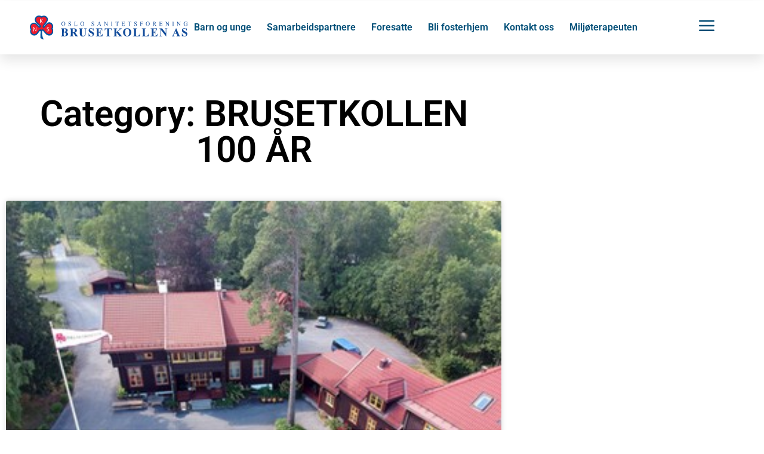

--- FILE ---
content_type: text/html; charset=UTF-8
request_url: https://brusetkollen.no/category/brusetkollen-100-ar/
body_size: 23453
content:
<!doctype html><html lang="nb-NO"><head><script data-no-optimize="1">var litespeed_docref=sessionStorage.getItem("litespeed_docref");litespeed_docref&&(Object.defineProperty(document,"referrer",{get:function(){return litespeed_docref}}),sessionStorage.removeItem("litespeed_docref"));</script> <meta charset="UTF-8"><meta name="viewport" content="width=device-width, initial-scale=1"><link rel="profile" href="https://gmpg.org/xfn/11"><meta name='robots' content='index, follow, max-image-preview:large, max-snippet:-1, max-video-preview:-1' /> <script id="cookie-law-info-gcm-var-js" type="litespeed/javascript">var _ckyGcm={"status":!0,"default_settings":[{"analytics":"denied","advertisement":"denied","functional":"denied","necessary":"granted","ad_user_data":"denied","ad_personalization":"denied","regions":"All"}],"wait_for_update":2000,"url_passthrough":!1,"ads_data_redaction":!1}</script> <script id="cookieyes" type="litespeed/javascript" data-src="https://cdn-cookieyes.com/client_data/fa696c6e3b43af255389c5d3/script.js"></script> <title>BRUSETKOLLEN 100 ÅR Arkiver - Brusetkollen</title><link rel="canonical" href="https://brusetkollen.no/category/brusetkollen-100-ar/" /><meta property="og:locale" content="nb_NO" /><meta property="og:type" content="article" /><meta property="og:title" content="BRUSETKOLLEN 100 ÅR Arkiver - Brusetkollen" /><meta property="og:url" content="https://brusetkollen.no/category/brusetkollen-100-ar/" /><meta property="og:site_name" content="Brusetkollen" /><meta name="twitter:card" content="summary_large_image" /> <script type="application/ld+json" class="yoast-schema-graph">{"@context":"https://schema.org","@graph":[{"@type":"CollectionPage","@id":"https://brusetkollen.no/category/brusetkollen-100-ar/","url":"https://brusetkollen.no/category/brusetkollen-100-ar/","name":"BRUSETKOLLEN 100 ÅR Arkiver - Brusetkollen","isPartOf":{"@id":"/#website"},"primaryImageOfPage":{"@id":"https://brusetkollen.no/category/brusetkollen-100-ar/#primaryimage"},"image":{"@id":"https://brusetkollen.no/category/brusetkollen-100-ar/#primaryimage"},"thumbnailUrl":"https://brusetkollen.no/wp-content/uploads/2021/04/administasjonogledelse.jpg","breadcrumb":{"@id":"https://brusetkollen.no/category/brusetkollen-100-ar/#breadcrumb"},"inLanguage":"nb-NO"},{"@type":"ImageObject","inLanguage":"nb-NO","@id":"https://brusetkollen.no/category/brusetkollen-100-ar/#primaryimage","url":"https://brusetkollen.no/wp-content/uploads/2021/04/administasjonogledelse.jpg","contentUrl":"https://brusetkollen.no/wp-content/uploads/2021/04/administasjonogledelse.jpg","width":360,"height":270,"caption":"hovedhuset på brusetkollen hvor administrasjonen holder til"},{"@type":"BreadcrumbList","@id":"https://brusetkollen.no/category/brusetkollen-100-ar/#breadcrumb","itemListElement":[{"@type":"ListItem","position":1,"name":"Hjem","item":"https://mediumorchid-cobra-200934.hostingersite.com/"},{"@type":"ListItem","position":2,"name":"BRUSETKOLLEN 100 ÅR"}]},{"@type":"WebSite","@id":"/#website","url":"/","name":"Brusetkollen","description":"","publisher":{"@id":"/#organization"},"potentialAction":[{"@type":"SearchAction","target":{"@type":"EntryPoint","urlTemplate":"/?s={search_term_string}"},"query-input":{"@type":"PropertyValueSpecification","valueRequired":true,"valueName":"search_term_string"}}],"inLanguage":"nb-NO"},{"@type":"Organization","@id":"/#organization","name":"Brusetkollen","url":"/","logo":{"@type":"ImageObject","inLanguage":"nb-NO","@id":"/#/schema/logo/image/","url":"https://brusetkollen.no/wp-content/uploads/2021/02/logo.png","contentUrl":"https://brusetkollen.no/wp-content/uploads/2021/02/logo.png","width":210,"height":27,"caption":"Brusetkollen"},"image":{"@id":"/#/schema/logo/image/"}}]}</script> <link rel="alternate" type="application/rss+xml" title="Brusetkollen &raquo; strøm" href="https://brusetkollen.no/feed/" /><link rel="alternate" type="application/rss+xml" title="Brusetkollen &raquo; kommentarstrøm" href="https://brusetkollen.no/comments/feed/" /><link rel="alternate" type="application/rss+xml" title="Brusetkollen &raquo; BRUSETKOLLEN 100 ÅR kategori-strøm" href="https://brusetkollen.no/category/brusetkollen-100-ar/feed/" /><style id='wp-img-auto-sizes-contain-inline-css'>img:is([sizes=auto i],[sizes^="auto," i]){contain-intrinsic-size:3000px 1500px}
/*# sourceURL=wp-img-auto-sizes-contain-inline-css */</style><link data-optimized="2" rel="stylesheet" href="https://brusetkollen.no/wp-content/litespeed/css/769878396e7e5ec42a39e2c1463fe058.css?ver=f3c47" /><style id='global-styles-inline-css'>:root{--wp--preset--aspect-ratio--square: 1;--wp--preset--aspect-ratio--4-3: 4/3;--wp--preset--aspect-ratio--3-4: 3/4;--wp--preset--aspect-ratio--3-2: 3/2;--wp--preset--aspect-ratio--2-3: 2/3;--wp--preset--aspect-ratio--16-9: 16/9;--wp--preset--aspect-ratio--9-16: 9/16;--wp--preset--color--black: #000000;--wp--preset--color--cyan-bluish-gray: #abb8c3;--wp--preset--color--white: #ffffff;--wp--preset--color--pale-pink: #f78da7;--wp--preset--color--vivid-red: #cf2e2e;--wp--preset--color--luminous-vivid-orange: #ff6900;--wp--preset--color--luminous-vivid-amber: #fcb900;--wp--preset--color--light-green-cyan: #7bdcb5;--wp--preset--color--vivid-green-cyan: #00d084;--wp--preset--color--pale-cyan-blue: #8ed1fc;--wp--preset--color--vivid-cyan-blue: #0693e3;--wp--preset--color--vivid-purple: #9b51e0;--wp--preset--gradient--vivid-cyan-blue-to-vivid-purple: linear-gradient(135deg,rgb(6,147,227) 0%,rgb(155,81,224) 100%);--wp--preset--gradient--light-green-cyan-to-vivid-green-cyan: linear-gradient(135deg,rgb(122,220,180) 0%,rgb(0,208,130) 100%);--wp--preset--gradient--luminous-vivid-amber-to-luminous-vivid-orange: linear-gradient(135deg,rgb(252,185,0) 0%,rgb(255,105,0) 100%);--wp--preset--gradient--luminous-vivid-orange-to-vivid-red: linear-gradient(135deg,rgb(255,105,0) 0%,rgb(207,46,46) 100%);--wp--preset--gradient--very-light-gray-to-cyan-bluish-gray: linear-gradient(135deg,rgb(238,238,238) 0%,rgb(169,184,195) 100%);--wp--preset--gradient--cool-to-warm-spectrum: linear-gradient(135deg,rgb(74,234,220) 0%,rgb(151,120,209) 20%,rgb(207,42,186) 40%,rgb(238,44,130) 60%,rgb(251,105,98) 80%,rgb(254,248,76) 100%);--wp--preset--gradient--blush-light-purple: linear-gradient(135deg,rgb(255,206,236) 0%,rgb(152,150,240) 100%);--wp--preset--gradient--blush-bordeaux: linear-gradient(135deg,rgb(254,205,165) 0%,rgb(254,45,45) 50%,rgb(107,0,62) 100%);--wp--preset--gradient--luminous-dusk: linear-gradient(135deg,rgb(255,203,112) 0%,rgb(199,81,192) 50%,rgb(65,88,208) 100%);--wp--preset--gradient--pale-ocean: linear-gradient(135deg,rgb(255,245,203) 0%,rgb(182,227,212) 50%,rgb(51,167,181) 100%);--wp--preset--gradient--electric-grass: linear-gradient(135deg,rgb(202,248,128) 0%,rgb(113,206,126) 100%);--wp--preset--gradient--midnight: linear-gradient(135deg,rgb(2,3,129) 0%,rgb(40,116,252) 100%);--wp--preset--font-size--small: 13px;--wp--preset--font-size--medium: 20px;--wp--preset--font-size--large: 36px;--wp--preset--font-size--x-large: 42px;--wp--preset--spacing--20: 0.44rem;--wp--preset--spacing--30: 0.67rem;--wp--preset--spacing--40: 1rem;--wp--preset--spacing--50: 1.5rem;--wp--preset--spacing--60: 2.25rem;--wp--preset--spacing--70: 3.38rem;--wp--preset--spacing--80: 5.06rem;--wp--preset--shadow--natural: 6px 6px 9px rgba(0, 0, 0, 0.2);--wp--preset--shadow--deep: 12px 12px 50px rgba(0, 0, 0, 0.4);--wp--preset--shadow--sharp: 6px 6px 0px rgba(0, 0, 0, 0.2);--wp--preset--shadow--outlined: 6px 6px 0px -3px rgb(255, 255, 255), 6px 6px rgb(0, 0, 0);--wp--preset--shadow--crisp: 6px 6px 0px rgb(0, 0, 0);}:root { --wp--style--global--content-size: 800px;--wp--style--global--wide-size: 1200px; }:where(body) { margin: 0; }.wp-site-blocks > .alignleft { float: left; margin-right: 2em; }.wp-site-blocks > .alignright { float: right; margin-left: 2em; }.wp-site-blocks > .aligncenter { justify-content: center; margin-left: auto; margin-right: auto; }:where(.wp-site-blocks) > * { margin-block-start: 24px; margin-block-end: 0; }:where(.wp-site-blocks) > :first-child { margin-block-start: 0; }:where(.wp-site-blocks) > :last-child { margin-block-end: 0; }:root { --wp--style--block-gap: 24px; }:root :where(.is-layout-flow) > :first-child{margin-block-start: 0;}:root :where(.is-layout-flow) > :last-child{margin-block-end: 0;}:root :where(.is-layout-flow) > *{margin-block-start: 24px;margin-block-end: 0;}:root :where(.is-layout-constrained) > :first-child{margin-block-start: 0;}:root :where(.is-layout-constrained) > :last-child{margin-block-end: 0;}:root :where(.is-layout-constrained) > *{margin-block-start: 24px;margin-block-end: 0;}:root :where(.is-layout-flex){gap: 24px;}:root :where(.is-layout-grid){gap: 24px;}.is-layout-flow > .alignleft{float: left;margin-inline-start: 0;margin-inline-end: 2em;}.is-layout-flow > .alignright{float: right;margin-inline-start: 2em;margin-inline-end: 0;}.is-layout-flow > .aligncenter{margin-left: auto !important;margin-right: auto !important;}.is-layout-constrained > .alignleft{float: left;margin-inline-start: 0;margin-inline-end: 2em;}.is-layout-constrained > .alignright{float: right;margin-inline-start: 2em;margin-inline-end: 0;}.is-layout-constrained > .aligncenter{margin-left: auto !important;margin-right: auto !important;}.is-layout-constrained > :where(:not(.alignleft):not(.alignright):not(.alignfull)){max-width: var(--wp--style--global--content-size);margin-left: auto !important;margin-right: auto !important;}.is-layout-constrained > .alignwide{max-width: var(--wp--style--global--wide-size);}body .is-layout-flex{display: flex;}.is-layout-flex{flex-wrap: wrap;align-items: center;}.is-layout-flex > :is(*, div){margin: 0;}body .is-layout-grid{display: grid;}.is-layout-grid > :is(*, div){margin: 0;}body{padding-top: 0px;padding-right: 0px;padding-bottom: 0px;padding-left: 0px;}a:where(:not(.wp-element-button)){text-decoration: underline;}:root :where(.wp-element-button, .wp-block-button__link){background-color: #32373c;border-width: 0;color: #fff;font-family: inherit;font-size: inherit;font-style: inherit;font-weight: inherit;letter-spacing: inherit;line-height: inherit;padding-top: calc(0.667em + 2px);padding-right: calc(1.333em + 2px);padding-bottom: calc(0.667em + 2px);padding-left: calc(1.333em + 2px);text-decoration: none;text-transform: inherit;}.has-black-color{color: var(--wp--preset--color--black) !important;}.has-cyan-bluish-gray-color{color: var(--wp--preset--color--cyan-bluish-gray) !important;}.has-white-color{color: var(--wp--preset--color--white) !important;}.has-pale-pink-color{color: var(--wp--preset--color--pale-pink) !important;}.has-vivid-red-color{color: var(--wp--preset--color--vivid-red) !important;}.has-luminous-vivid-orange-color{color: var(--wp--preset--color--luminous-vivid-orange) !important;}.has-luminous-vivid-amber-color{color: var(--wp--preset--color--luminous-vivid-amber) !important;}.has-light-green-cyan-color{color: var(--wp--preset--color--light-green-cyan) !important;}.has-vivid-green-cyan-color{color: var(--wp--preset--color--vivid-green-cyan) !important;}.has-pale-cyan-blue-color{color: var(--wp--preset--color--pale-cyan-blue) !important;}.has-vivid-cyan-blue-color{color: var(--wp--preset--color--vivid-cyan-blue) !important;}.has-vivid-purple-color{color: var(--wp--preset--color--vivid-purple) !important;}.has-black-background-color{background-color: var(--wp--preset--color--black) !important;}.has-cyan-bluish-gray-background-color{background-color: var(--wp--preset--color--cyan-bluish-gray) !important;}.has-white-background-color{background-color: var(--wp--preset--color--white) !important;}.has-pale-pink-background-color{background-color: var(--wp--preset--color--pale-pink) !important;}.has-vivid-red-background-color{background-color: var(--wp--preset--color--vivid-red) !important;}.has-luminous-vivid-orange-background-color{background-color: var(--wp--preset--color--luminous-vivid-orange) !important;}.has-luminous-vivid-amber-background-color{background-color: var(--wp--preset--color--luminous-vivid-amber) !important;}.has-light-green-cyan-background-color{background-color: var(--wp--preset--color--light-green-cyan) !important;}.has-vivid-green-cyan-background-color{background-color: var(--wp--preset--color--vivid-green-cyan) !important;}.has-pale-cyan-blue-background-color{background-color: var(--wp--preset--color--pale-cyan-blue) !important;}.has-vivid-cyan-blue-background-color{background-color: var(--wp--preset--color--vivid-cyan-blue) !important;}.has-vivid-purple-background-color{background-color: var(--wp--preset--color--vivid-purple) !important;}.has-black-border-color{border-color: var(--wp--preset--color--black) !important;}.has-cyan-bluish-gray-border-color{border-color: var(--wp--preset--color--cyan-bluish-gray) !important;}.has-white-border-color{border-color: var(--wp--preset--color--white) !important;}.has-pale-pink-border-color{border-color: var(--wp--preset--color--pale-pink) !important;}.has-vivid-red-border-color{border-color: var(--wp--preset--color--vivid-red) !important;}.has-luminous-vivid-orange-border-color{border-color: var(--wp--preset--color--luminous-vivid-orange) !important;}.has-luminous-vivid-amber-border-color{border-color: var(--wp--preset--color--luminous-vivid-amber) !important;}.has-light-green-cyan-border-color{border-color: var(--wp--preset--color--light-green-cyan) !important;}.has-vivid-green-cyan-border-color{border-color: var(--wp--preset--color--vivid-green-cyan) !important;}.has-pale-cyan-blue-border-color{border-color: var(--wp--preset--color--pale-cyan-blue) !important;}.has-vivid-cyan-blue-border-color{border-color: var(--wp--preset--color--vivid-cyan-blue) !important;}.has-vivid-purple-border-color{border-color: var(--wp--preset--color--vivid-purple) !important;}.has-vivid-cyan-blue-to-vivid-purple-gradient-background{background: var(--wp--preset--gradient--vivid-cyan-blue-to-vivid-purple) !important;}.has-light-green-cyan-to-vivid-green-cyan-gradient-background{background: var(--wp--preset--gradient--light-green-cyan-to-vivid-green-cyan) !important;}.has-luminous-vivid-amber-to-luminous-vivid-orange-gradient-background{background: var(--wp--preset--gradient--luminous-vivid-amber-to-luminous-vivid-orange) !important;}.has-luminous-vivid-orange-to-vivid-red-gradient-background{background: var(--wp--preset--gradient--luminous-vivid-orange-to-vivid-red) !important;}.has-very-light-gray-to-cyan-bluish-gray-gradient-background{background: var(--wp--preset--gradient--very-light-gray-to-cyan-bluish-gray) !important;}.has-cool-to-warm-spectrum-gradient-background{background: var(--wp--preset--gradient--cool-to-warm-spectrum) !important;}.has-blush-light-purple-gradient-background{background: var(--wp--preset--gradient--blush-light-purple) !important;}.has-blush-bordeaux-gradient-background{background: var(--wp--preset--gradient--blush-bordeaux) !important;}.has-luminous-dusk-gradient-background{background: var(--wp--preset--gradient--luminous-dusk) !important;}.has-pale-ocean-gradient-background{background: var(--wp--preset--gradient--pale-ocean) !important;}.has-electric-grass-gradient-background{background: var(--wp--preset--gradient--electric-grass) !important;}.has-midnight-gradient-background{background: var(--wp--preset--gradient--midnight) !important;}.has-small-font-size{font-size: var(--wp--preset--font-size--small) !important;}.has-medium-font-size{font-size: var(--wp--preset--font-size--medium) !important;}.has-large-font-size{font-size: var(--wp--preset--font-size--large) !important;}.has-x-large-font-size{font-size: var(--wp--preset--font-size--x-large) !important;}
:root :where(.wp-block-pullquote){font-size: 1.5em;line-height: 1.6;}
/*# sourceURL=global-styles-inline-css */</style> <script id="say-what-js-js-extra" type="litespeed/javascript">var say_what_data={"replacements":[]}</script> <script type="litespeed/javascript" data-src="https://brusetkollen.no/wp-includes/js/jquery/jquery.min.js" id="jquery-core-js"></script> <link rel="https://api.w.org/" href="https://brusetkollen.no/wp-json/" /><link rel="alternate" title="JSON" type="application/json" href="https://brusetkollen.no/wp-json/wp/v2/categories/15" /><link rel="EditURI" type="application/rsd+xml" title="RSD" href="https://brusetkollen.no/xmlrpc.php?rsd" /><meta name="generator" content="WordPress 6.9" /> <script type="litespeed/javascript" data-src="https://www.googletagmanager.com/gtag/js?id=G-K4P5H9995P"></script> <script type="litespeed/javascript">window.dataLayer=window.dataLayer||[];function gtag(){dataLayer.push(arguments)}
gtag('js',new Date());gtag('config','G-K4P5H9995P')</script><meta name="generator" content="Elementor 3.34.1; features: additional_custom_breakpoints; settings: css_print_method-external, google_font-enabled, font_display-auto"><style>.e-con.e-parent:nth-of-type(n+4):not(.e-lazyloaded):not(.e-no-lazyload),
				.e-con.e-parent:nth-of-type(n+4):not(.e-lazyloaded):not(.e-no-lazyload) * {
					background-image: none !important;
				}
				@media screen and (max-height: 1024px) {
					.e-con.e-parent:nth-of-type(n+3):not(.e-lazyloaded):not(.e-no-lazyload),
					.e-con.e-parent:nth-of-type(n+3):not(.e-lazyloaded):not(.e-no-lazyload) * {
						background-image: none !important;
					}
				}
				@media screen and (max-height: 640px) {
					.e-con.e-parent:nth-of-type(n+2):not(.e-lazyloaded):not(.e-no-lazyload),
					.e-con.e-parent:nth-of-type(n+2):not(.e-lazyloaded):not(.e-no-lazyload) * {
						background-image: none !important;
					}
				}</style><link rel="icon" href="https://brusetkollen.no/wp-content/uploads/2021/02/logo-small.png" sizes="32x32" /><link rel="icon" href="https://brusetkollen.no/wp-content/uploads/2021/02/logo-small.png" sizes="192x192" /><link rel="apple-touch-icon" href="https://brusetkollen.no/wp-content/uploads/2021/02/logo-small.png" /><meta name="msapplication-TileImage" content="https://brusetkollen.no/wp-content/uploads/2021/02/logo-small.png" /><style id="wp-custom-css">#menu-1-0fae817 li, #menu-1-75ea326 li{
	width:100%;
}

.menu-item-1941 a {
	color: #df4049 !important;
}

.menu-item-1941 a:hover {
	color: #0078B7 !important;
}

.entry-title {
	display:none !important;
}
.vare-advelinger h3{
	font-weight:900;
}</style></head><body class="archive category category-brusetkollen-100-ar category-15 wp-custom-logo wp-embed-responsive wp-theme-hello-elementor hello-elementor-default elementor-page-618 elementor-default elementor-template-full-width elementor-kit-8"><a class="skip-link screen-reader-text" href="#content">Skip to content</a><header data-elementor-type="header" data-elementor-id="18" class="elementor elementor-18 elementor-location-header" data-elementor-post-type="elementor_library"><section class="elementor-section elementor-top-section elementor-element elementor-element-bc5ab35 elementor-section-boxed elementor-section-height-default elementor-section-height-default" data-id="bc5ab35" data-element_type="section"><div class="elementor-container elementor-column-gap-default"><div class="elementor-column elementor-col-100 elementor-top-column elementor-element elementor-element-a6051a1" data-id="a6051a1" data-element_type="column"><div class="elementor-widget-wrap"></div></div></div></section><section class="elementor-section elementor-top-section elementor-element elementor-element-2a3a7de elementor-section-height-min-height elementor-section-full_width elementor-section-height-default elementor-section-items-middle" data-id="2a3a7de" data-element_type="section" data-settings="{&quot;background_background&quot;:&quot;classic&quot;,&quot;sticky&quot;:&quot;top&quot;,&quot;sticky_on&quot;:[&quot;desktop&quot;,&quot;tablet&quot;,&quot;mobile&quot;],&quot;sticky_offset&quot;:0,&quot;sticky_effects_offset&quot;:0,&quot;sticky_anchor_link_offset&quot;:0}"><div class="elementor-container elementor-column-gap-default"><div class="elementor-column elementor-col-33 elementor-top-column elementor-element elementor-element-5ee007eb" data-id="5ee007eb" data-element_type="column"><div class="elementor-widget-wrap elementor-element-populated"><div class="elementor-element elementor-element-3729df07 elementor-widget elementor-widget-image" data-id="3729df07" data-element_type="widget" data-widget_type="image.default"><div class="elementor-widget-container">
<a href="https://brusetkollen.no">
<img data-lazyloaded="1" src="[data-uri]" data-src="https://brusetkollen.no/wp-content/uploads/2021/02/Brusetkollen_logo_jan09.svg" class="attachment-full size-full wp-image-423" alt="" />								</a></div></div></div></div><div class="elementor-column elementor-col-33 elementor-top-column elementor-element elementor-element-70249a46 elementor-hidden-tablet elementor-hidden-mobile" data-id="70249a46" data-element_type="column"><div class="elementor-widget-wrap elementor-element-populated"><div class="elementor-element elementor-element-0d3b156 elementor-nav-menu__align-end elementor-nav-menu--dropdown-none elementor-widget elementor-widget-nav-menu" data-id="0d3b156" data-element_type="widget" data-settings="{&quot;submenu_icon&quot;:{&quot;value&quot;:&quot;&lt;i class=\&quot;\&quot; aria-hidden=\&quot;true\&quot;&gt;&lt;\/i&gt;&quot;,&quot;library&quot;:&quot;&quot;},&quot;layout&quot;:&quot;horizontal&quot;}" data-widget_type="nav-menu.default"><div class="elementor-widget-container"><nav aria-label="Meny" class="elementor-nav-menu--main elementor-nav-menu__container elementor-nav-menu--layout-horizontal e--pointer-underline e--animation-drop-out"><ul id="menu-1-0d3b156" class="elementor-nav-menu"><li class="menu-item menu-item-type-post_type menu-item-object-page menu-item-has-children menu-item-32"><a href="https://brusetkollen.no/for-barn-og-unge/" class="elementor-item">Barn og unge</a><ul class="sub-menu elementor-nav-menu--dropdown"><li class="menu-item menu-item-type-post_type menu-item-object-page menu-item-976"><a href="https://brusetkollen.no/barnevernsinstitusjon/" class="elementor-sub-item">Barnevernsinstitusjon</a></li><li class="menu-item menu-item-type-post_type menu-item-object-page menu-item-975"><a href="https://brusetkollen.no/forsterket-fosterhjem/" class="elementor-sub-item">Forsterket fosterhjem</a></li></ul></li><li class="menu-item menu-item-type-post_type menu-item-object-page menu-item-1090"><a href="https://brusetkollen.no/samarbeidspartnere/" class="elementor-item">Samarbeidspartnere</a></li><li class="menu-item menu-item-type-post_type menu-item-object-page menu-item-33"><a href="https://brusetkollen.no/foresatte/" class="elementor-item">Foresatte</a></li><li class="menu-item menu-item-type-post_type menu-item-object-page menu-item-1885"><a href="https://brusetkollen.no/forsterket-fosterhjem-omsorgsbase/" class="elementor-item">Bli fosterhjem</a></li><li class="menu-item menu-item-type-post_type menu-item-object-page menu-item-35"><a href="https://brusetkollen.no/kontakt-oss/" class="elementor-item">Kontakt oss</a></li><li class="menu-item menu-item-type-custom menu-item-object-custom menu-item-3088"><a href="http://brusetkollen.no/miljoterapeuten/" class="elementor-item">Miljøterapeuten</a></li></ul></nav><nav class="elementor-nav-menu--dropdown elementor-nav-menu__container" aria-hidden="true"><ul id="menu-2-0d3b156" class="elementor-nav-menu"><li class="menu-item menu-item-type-post_type menu-item-object-page menu-item-has-children menu-item-32"><a href="https://brusetkollen.no/for-barn-og-unge/" class="elementor-item" tabindex="-1">Barn og unge</a><ul class="sub-menu elementor-nav-menu--dropdown"><li class="menu-item menu-item-type-post_type menu-item-object-page menu-item-976"><a href="https://brusetkollen.no/barnevernsinstitusjon/" class="elementor-sub-item" tabindex="-1">Barnevernsinstitusjon</a></li><li class="menu-item menu-item-type-post_type menu-item-object-page menu-item-975"><a href="https://brusetkollen.no/forsterket-fosterhjem/" class="elementor-sub-item" tabindex="-1">Forsterket fosterhjem</a></li></ul></li><li class="menu-item menu-item-type-post_type menu-item-object-page menu-item-1090"><a href="https://brusetkollen.no/samarbeidspartnere/" class="elementor-item" tabindex="-1">Samarbeidspartnere</a></li><li class="menu-item menu-item-type-post_type menu-item-object-page menu-item-33"><a href="https://brusetkollen.no/foresatte/" class="elementor-item" tabindex="-1">Foresatte</a></li><li class="menu-item menu-item-type-post_type menu-item-object-page menu-item-1885"><a href="https://brusetkollen.no/forsterket-fosterhjem-omsorgsbase/" class="elementor-item" tabindex="-1">Bli fosterhjem</a></li><li class="menu-item menu-item-type-post_type menu-item-object-page menu-item-35"><a href="https://brusetkollen.no/kontakt-oss/" class="elementor-item" tabindex="-1">Kontakt oss</a></li><li class="menu-item menu-item-type-custom menu-item-object-custom menu-item-3088"><a href="http://brusetkollen.no/miljoterapeuten/" class="elementor-item" tabindex="-1">Miljøterapeuten</a></li></ul></nav></div></div></div></div><div class="elementor-column elementor-col-33 elementor-top-column elementor-element elementor-element-592a28d8" data-id="592a28d8" data-element_type="column"><div class="elementor-widget-wrap elementor-element-populated"><div class="elementor-element elementor-element-43984a2 elementor-view-default elementor-widget elementor-widget-icon" data-id="43984a2" data-element_type="widget" data-widget_type="icon.default"><div class="elementor-widget-container"><div class="elementor-icon-wrapper">
<a class="elementor-icon" href="#elementor-action%3Aaction%3Dpopup%3Aopen%26settings%3DeyJpZCI6IjExOSIsInRvZ2dsZSI6ZmFsc2V9">
<svg xmlns="http://www.w3.org/2000/svg" width="30" height="21" viewBox="0 0 30 21"><g id="Icon_feather-menu" data-name="Icon feather-menu" transform="translate(-3 -7.5)"><path id="Path_19" data-name="Path 19" d="M4.5,18h27" fill="none" stroke="#085077" stroke-linecap="round" stroke-linejoin="round" stroke-width="3"></path><path id="Path_20" data-name="Path 20" d="M4.5,9h27" fill="none" stroke="#085077" stroke-linecap="round" stroke-linejoin="round" stroke-width="3"></path><path id="Path_21" data-name="Path 21" d="M4.5,27h27" fill="none" stroke="#085077" stroke-linecap="round" stroke-linejoin="round" stroke-width="3"></path></g></svg>			</a></div></div></div></div></div></div></section></header><div data-elementor-type="archive" data-elementor-id="618" class="elementor elementor-618 elementor-location-archive" data-elementor-post-type="elementor_library"><section class="elementor-section elementor-top-section elementor-element elementor-element-7eac3ce elementor-section-boxed elementor-section-height-default elementor-section-height-default" data-id="7eac3ce" data-element_type="section" data-settings="{&quot;background_background&quot;:&quot;classic&quot;}"><div class="elementor-container elementor-column-gap-default"><div class="elementor-column elementor-col-100 elementor-top-column elementor-element elementor-element-5a27c509" data-id="5a27c509" data-element_type="column"><div class="elementor-widget-wrap elementor-element-populated"><div class="elementor-element elementor-element-79a30c13 elementor-widget elementor-widget-theme-archive-title elementor-page-title elementor-widget-heading" data-id="79a30c13" data-element_type="widget" data-widget_type="theme-archive-title.default"><div class="elementor-widget-container"><h1 class="elementor-heading-title elementor-size-default">Category: BRUSETKOLLEN 100 ÅR</h1></div></div><div class="elementor-element elementor-element-240e0808 elementor-grid-1 elementor-grid-tablet-1 elementor-grid-mobile-1 elementor-posts--thumbnail-top elementor-card-shadow-yes elementor-posts__hover-gradient elementor-widget elementor-widget-archive-posts" data-id="240e0808" data-element_type="widget" data-settings="{&quot;archive_cards_columns&quot;:&quot;1&quot;,&quot;archive_cards_columns_tablet&quot;:&quot;1&quot;,&quot;archive_cards_columns_mobile&quot;:&quot;1&quot;,&quot;archive_cards_row_gap&quot;:{&quot;unit&quot;:&quot;px&quot;,&quot;size&quot;:35,&quot;sizes&quot;:[]},&quot;archive_cards_row_gap_tablet&quot;:{&quot;unit&quot;:&quot;px&quot;,&quot;size&quot;:&quot;&quot;,&quot;sizes&quot;:[]},&quot;archive_cards_row_gap_mobile&quot;:{&quot;unit&quot;:&quot;px&quot;,&quot;size&quot;:&quot;&quot;,&quot;sizes&quot;:[]},&quot;pagination_type&quot;:&quot;numbers&quot;}" data-widget_type="archive-posts.archive_cards"><div class="elementor-widget-container"><div class="elementor-posts-container elementor-posts elementor-posts--skin-cards elementor-grid" role="list"><article class="elementor-post elementor-grid-item post-2378 post type-post status-publish format-standard has-post-thumbnail hentry category-brusetkollen-100-ar" role="listitem"><div class="elementor-post__card">
<a class="elementor-post__thumbnail__link" href="https://brusetkollen.no/2022/12/20/en-bauta-for-barn/" tabindex="-1" ><div class="elementor-post__thumbnail"><img data-lazyloaded="1" src="[data-uri]" fetchpriority="high" width="360" height="270" data-src="https://brusetkollen.no/wp-content/uploads/2021/04/administasjonogledelse.jpg" class="attachment-full size-full wp-image-520" alt="hovedhuset på brusetkollen hvor administrasjonen holder til" decoding="async" data-srcset="https://brusetkollen.no/wp-content/uploads/2021/04/administasjonogledelse.jpg 360w, https://brusetkollen.no/wp-content/uploads/2021/04/administasjonogledelse-300x225.jpg 300w" data-sizes="(max-width: 360px) 100vw, 360px" /></div></a><div class="elementor-post__text"><h3 class="elementor-post__title">
<a href="https://brusetkollen.no/2022/12/20/en-bauta-for-barn/" >
EN BAUTA FOR BARN			</a></h3><div class="elementor-post__excerpt"><p>Brusetkollen har et bredt tilbud til barn og ungdom som av ulike årsaker trenger ekstra hjelp for en periode i livet. Noen i kortere faser,</p></div>
<a class="elementor-post__read-more" href="https://brusetkollen.no/2022/12/20/en-bauta-for-barn/" aria-label="Read more about EN BAUTA FOR BARN" tabindex="-1" >
Les mer »		</a></div></div></article><article class="elementor-post elementor-grid-item post-2173 post type-post status-publish format-standard has-post-thumbnail hentry category-brusetkollen-100-ar" role="listitem"><div class="elementor-post__card">
<a class="elementor-post__thumbnail__link" href="https://brusetkollen.no/2022/10/14/a-finne-sin-vei-tryggheten-i-ettervernet/" tabindex="-1" ><div class="elementor-post__thumbnail"><img data-lazyloaded="1" src="[data-uri]" width="2560" height="1707" data-src="https://brusetkollen.no/wp-content/uploads/2022/10/man-city-scaled.jpg" class="attachment-full size-full wp-image-2174" alt="bildet viser en mann med ryggsekk" decoding="async" data-srcset="https://brusetkollen.no/wp-content/uploads/2022/10/man-city-scaled.jpg 2560w, https://brusetkollen.no/wp-content/uploads/2022/10/man-city-300x200.jpg 300w, https://brusetkollen.no/wp-content/uploads/2022/10/man-city-1024x683.jpg 1024w, https://brusetkollen.no/wp-content/uploads/2022/10/man-city-768x512.jpg 768w, https://brusetkollen.no/wp-content/uploads/2022/10/man-city-1536x1024.jpg 1536w, https://brusetkollen.no/wp-content/uploads/2022/10/man-city-2048x1365.jpg 2048w" data-sizes="(max-width: 2560px) 100vw, 2560px" /></div></a><div class="elementor-post__text"><h3 class="elementor-post__title">
<a href="https://brusetkollen.no/2022/10/14/a-finne-sin-vei-tryggheten-i-ettervernet/" >
Å FINNE SIN VEI – TRYGGHETEN I ETTERVERNET			</a></h3><div class="elementor-post__excerpt"><p>Abdel kom til Brusetkollen da han var 14 år gammel. Han bodde på avdeling Solstadlia til han fylte 19. Nå er han 21, bor for</p></div>
<a class="elementor-post__read-more" href="https://brusetkollen.no/2022/10/14/a-finne-sin-vei-tryggheten-i-ettervernet/" aria-label="Read more about Å FINNE SIN VEI – TRYGGHETEN I ETTERVERNET" tabindex="-1" >
Les mer »		</a></div></div></article><article class="elementor-post elementor-grid-item post-2159 post type-post status-publish format-standard has-post-thumbnail hentry category-brusetkollen-100-ar" role="listitem"><div class="elementor-post__card">
<a class="elementor-post__thumbnail__link" href="https://brusetkollen.no/2022/10/10/det-verdifulle-ettervernet/" tabindex="-1" ><div class="elementor-post__thumbnail"><img data-lazyloaded="1" src="[data-uri]" width="2560" height="1707" data-src="https://brusetkollen.no/wp-content/uploads/2022/10/PixelCo_B6A3657-scaled.jpg" class="attachment-full size-full wp-image-2161" alt="bildet viser en dame med rød topp" decoding="async" data-srcset="https://brusetkollen.no/wp-content/uploads/2022/10/PixelCo_B6A3657-scaled.jpg 2560w, https://brusetkollen.no/wp-content/uploads/2022/10/PixelCo_B6A3657-300x200.jpg 300w, https://brusetkollen.no/wp-content/uploads/2022/10/PixelCo_B6A3657-1024x683.jpg 1024w, https://brusetkollen.no/wp-content/uploads/2022/10/PixelCo_B6A3657-768x512.jpg 768w, https://brusetkollen.no/wp-content/uploads/2022/10/PixelCo_B6A3657-1536x1024.jpg 1536w, https://brusetkollen.no/wp-content/uploads/2022/10/PixelCo_B6A3657-2048x1365.jpg 2048w" data-sizes="(max-width: 2560px) 100vw, 2560px" /></div></a><div class="elementor-post__text"><h3 class="elementor-post__title">
<a href="https://brusetkollen.no/2022/10/10/det-verdifulle-ettervernet/" >
DET VERDIFULLE ETTERVERNET			</a></h3><div class="elementor-post__excerpt"><p>Ingenting kan erstatte det kompasset du skulle hatt i oppveksten. For å finne ut av terrenget, av retninger, valg, veier og vurderinger. Det kompasset foreldre</p></div>
<a class="elementor-post__read-more" href="https://brusetkollen.no/2022/10/10/det-verdifulle-ettervernet/" aria-label="Read more about DET VERDIFULLE ETTERVERNET" tabindex="-1" >
Les mer »		</a></div></div></article><article class="elementor-post elementor-grid-item post-2121 post type-post status-publish format-standard has-post-thumbnail hentry category-brusetkollen-100-ar" role="listitem"><div class="elementor-post__card">
<a class="elementor-post__thumbnail__link" href="https://brusetkollen.no/2022/09/13/institusjonssjefen-med-den-unike-erfaringen/" tabindex="-1" ><div class="elementor-post__thumbnail"><img data-lazyloaded="1" src="[data-uri]" loading="lazy" width="1767" height="1768" data-src="https://brusetkollen.no/wp-content/uploads/2022/09/300371343_8718253334867399_2042105900256624982_n.jpg" class="attachment-full size-full wp-image-2122" alt="bilde viser portrett av mann med hvitt skjegg" decoding="async" data-srcset="https://brusetkollen.no/wp-content/uploads/2022/09/300371343_8718253334867399_2042105900256624982_n.jpg 1767w, https://brusetkollen.no/wp-content/uploads/2022/09/300371343_8718253334867399_2042105900256624982_n-300x300.jpg 300w, https://brusetkollen.no/wp-content/uploads/2022/09/300371343_8718253334867399_2042105900256624982_n-1024x1024.jpg 1024w, https://brusetkollen.no/wp-content/uploads/2022/09/300371343_8718253334867399_2042105900256624982_n-150x150.jpg 150w, https://brusetkollen.no/wp-content/uploads/2022/09/300371343_8718253334867399_2042105900256624982_n-768x768.jpg 768w, https://brusetkollen.no/wp-content/uploads/2022/09/300371343_8718253334867399_2042105900256624982_n-1536x1536.jpg 1536w" data-sizes="(max-width: 1767px) 100vw, 1767px" /></div></a><div class="elementor-post__text"><h3 class="elementor-post__title">
<a href="https://brusetkollen.no/2022/09/13/institusjonssjefen-med-den-unike-erfaringen/" >
INSTITUSJONSSJEFEN MED DEN UNIKE ERFARINGEN			</a></h3><div class="elementor-post__excerpt"><p>Kristian Bredby var institusjonssjef ved Brusetkollen i nærmere to tiår, fra 1998 til 2016, og bidro sterkt til utviklingen av det som ble et moderne</p></div>
<a class="elementor-post__read-more" href="https://brusetkollen.no/2022/09/13/institusjonssjefen-med-den-unike-erfaringen/" aria-label="Read more about INSTITUSJONSSJEFEN MED DEN UNIKE ERFARINGEN" tabindex="-1" >
Les mer »		</a></div></div></article><article class="elementor-post elementor-grid-item post-2115 post type-post status-publish format-standard has-post-thumbnail hentry category-brusetkollen-100-ar" role="listitem"><div class="elementor-post__card">
<a class="elementor-post__thumbnail__link" href="https://brusetkollen.no/2022/09/06/jubileumsfest/" tabindex="-1" ><div class="elementor-post__thumbnail"><img data-lazyloaded="1" src="[data-uri]" loading="lazy" width="720" height="655" data-src="https://brusetkollen.no/wp-content/uploads/2022/09/302123685_5509678382401714_4451241793893130244_n-e1662456738928.jpg" class="attachment-full size-full wp-image-2116" alt="bildet viser et brunt gammelt hus" decoding="async" data-srcset="https://brusetkollen.no/wp-content/uploads/2022/09/302123685_5509678382401714_4451241793893130244_n-e1662456738928.jpg 720w, https://brusetkollen.no/wp-content/uploads/2022/09/302123685_5509678382401714_4451241793893130244_n-e1662456738928-300x273.jpg 300w" data-sizes="(max-width: 720px) 100vw, 720px" /></div></a><div class="elementor-post__text"><h3 class="elementor-post__title">
<a href="https://brusetkollen.no/2022/09/06/jubileumsfest/" >
Jubileumsfest			</a></h3><div class="elementor-post__excerpt"><p>Brusetkollen er 100 år og det vil vi feire! Jubileumsfest for barn, ungdom og voksne med tilknytning til Brusetkollen. MANDAG 19. SEPTEMBER 2022 KL. 16:00–19:00</p></div>
<a class="elementor-post__read-more" href="https://brusetkollen.no/2022/09/06/jubileumsfest/" aria-label="Read more about Jubileumsfest" tabindex="-1" >
Les mer »		</a></div></div></article><article class="elementor-post elementor-grid-item post-2107 post type-post status-publish format-standard has-post-thumbnail hentry category-brusetkollen-100-ar" role="listitem"><div class="elementor-post__card">
<a class="elementor-post__thumbnail__link" href="https://brusetkollen.no/2022/09/06/en-levende-skole-i-over-hundre-ar/" tabindex="-1" ><div class="elementor-post__thumbnail"><img data-lazyloaded="1" src="[data-uri]" loading="lazy" width="864" height="789" data-src="https://brusetkollen.no/wp-content/uploads/2022/09/022yjVbe3m64-2-e1662456442651.jpg" class="attachment-full size-full wp-image-2108" alt="svart-hvitt bilde av flere unge gutter i lek" decoding="async" data-srcset="https://brusetkollen.no/wp-content/uploads/2022/09/022yjVbe3m64-2-e1662456442651.jpg 864w, https://brusetkollen.no/wp-content/uploads/2022/09/022yjVbe3m64-2-e1662456442651-300x274.jpg 300w, https://brusetkollen.no/wp-content/uploads/2022/09/022yjVbe3m64-2-e1662456442651-768x701.jpg 768w" data-sizes="(max-width: 864px) 100vw, 864px" /></div></a><div class="elementor-post__text"><h3 class="elementor-post__title">
<a href="https://brusetkollen.no/2022/09/06/en-levende-skole-i-over-hundre-ar/" >
EN LEVENDE SKOLE I OVER HUNDRE ÅR			</a></h3><div class="elementor-post__excerpt"><p>Samtidig med at Tilla og Otto Valstad skaffet seg ti mål grunn av Bruset gård i 1920 og startet opp Valstad Friluftsskole Vangen, kjøpte Oslo</p></div>
<a class="elementor-post__read-more" href="https://brusetkollen.no/2022/09/06/en-levende-skole-i-over-hundre-ar/" aria-label="Read more about EN LEVENDE SKOLE I OVER HUNDRE ÅR" tabindex="-1" >
Les mer »		</a></div></div></article><article class="elementor-post elementor-grid-item post-2076 post type-post status-publish format-standard has-post-thumbnail hentry category-brusetkollen-100-ar" role="listitem"><div class="elementor-post__card">
<a class="elementor-post__thumbnail__link" href="https://brusetkollen.no/2022/09/06/a-verge-de-vergelose/" tabindex="-1" ><div class="elementor-post__thumbnail"><img data-lazyloaded="1" src="[data-uri]" loading="lazy" width="800" height="591" data-src="https://brusetkollen.no/wp-content/uploads/2022/06/68124cec05073b25862c1e2ba87df87e.jpg" class="attachment-full size-full wp-image-2106" alt="svart-hvitt bilde av to gutter" decoding="async" data-srcset="https://brusetkollen.no/wp-content/uploads/2022/06/68124cec05073b25862c1e2ba87df87e.jpg 800w, https://brusetkollen.no/wp-content/uploads/2022/06/68124cec05073b25862c1e2ba87df87e-300x222.jpg 300w, https://brusetkollen.no/wp-content/uploads/2022/06/68124cec05073b25862c1e2ba87df87e-768x567.jpg 768w" data-sizes="(max-width: 800px) 100vw, 800px" /></div></a><div class="elementor-post__text"><h3 class="elementor-post__title">
<a href="https://brusetkollen.no/2022/09/06/a-verge-de-vergelose/" >
Å VERGE DE VERGELØSE			</a></h3><div class="elementor-post__excerpt"><p>Da filmen De vergeløse hadde premiere i 1939, hadde Norge allerede hatt en lov for å verge de vergeløse i over førti år. Filmen er</p></div>
<a class="elementor-post__read-more" href="https://brusetkollen.no/2022/09/06/a-verge-de-vergelose/" aria-label="Read more about Å VERGE DE VERGELØSE" tabindex="-1" >
Les mer »		</a></div></div></article><article class="elementor-post elementor-grid-item post-2035 post type-post status-publish format-standard has-post-thumbnail hentry category-brusetkollen-100-ar" role="listitem"><div class="elementor-post__card">
<a class="elementor-post__thumbnail__link" href="https://brusetkollen.no/2022/05/13/brusetkollens-barne-og-ungdomskonferanse-en-innertier/" tabindex="-1" ><div class="elementor-post__thumbnail"><img data-lazyloaded="1" src="[data-uri]" loading="lazy" width="2152" height="2560" data-src="https://brusetkollen.no/wp-content/uploads/2022/05/Artikkel-om-ungdomskonferansen-scaled.jpg" class="attachment-full size-full wp-image-2049" alt="bilde viser to unge gutter lekeslåss" decoding="async" data-srcset="https://brusetkollen.no/wp-content/uploads/2022/05/Artikkel-om-ungdomskonferansen-scaled.jpg 2152w, https://brusetkollen.no/wp-content/uploads/2022/05/Artikkel-om-ungdomskonferansen-252x300.jpg 252w, https://brusetkollen.no/wp-content/uploads/2022/05/Artikkel-om-ungdomskonferansen-861x1024.jpg 861w, https://brusetkollen.no/wp-content/uploads/2022/05/Artikkel-om-ungdomskonferansen-768x914.jpg 768w, https://brusetkollen.no/wp-content/uploads/2022/05/Artikkel-om-ungdomskonferansen-1291x1536.jpg 1291w, https://brusetkollen.no/wp-content/uploads/2022/05/Artikkel-om-ungdomskonferansen-1722x2048.jpg 1722w" data-sizes="(max-width: 2152px) 100vw, 2152px" /></div></a><div class="elementor-post__text"><h3 class="elementor-post__title">
<a href="https://brusetkollen.no/2022/05/13/brusetkollens-barne-og-ungdomskonferanse-en-innertier/" >
BRUSETKOLLENS BARNE- OG UNGDOMSKONFERANSE EN INNERTIER  			</a></h3><div class="elementor-post__excerpt"><p>En gang i året drar mellom åtte og ti ungdommer sammen med fire-fem ansatte på Brusetkollen på barne-og ungdomskonferanse. Det er en intern samling for</p></div>
<a class="elementor-post__read-more" href="https://brusetkollen.no/2022/05/13/brusetkollens-barne-og-ungdomskonferanse-en-innertier/" aria-label="Read more about BRUSETKOLLENS BARNE- OG UNGDOMSKONFERANSE EN INNERTIER  " tabindex="-1" >
Les mer »		</a></div></div></article><article class="elementor-post elementor-grid-item post-1963 post type-post status-publish format-standard has-post-thumbnail hentry category-brusetkollen-100-ar" role="listitem"><div class="elementor-post__card">
<a class="elementor-post__thumbnail__link" href="https://brusetkollen.no/2022/05/10/den-endringsvillige-hundrearingen/" tabindex="-1" ><div class="elementor-post__thumbnail"><img data-lazyloaded="1" src="[data-uri]" loading="lazy" width="1200" height="802" data-src="https://brusetkollen.no/wp-content/uploads/2022/05/AnyConv.com__0334ARxvGwK6.jpg" class="attachment-full size-full wp-image-1970" alt="Bilde i svart hvitt med gutter som sitter med blomster i hånden" decoding="async" data-srcset="https://brusetkollen.no/wp-content/uploads/2022/05/AnyConv.com__0334ARxvGwK6.jpg 1200w, https://brusetkollen.no/wp-content/uploads/2022/05/AnyConv.com__0334ARxvGwK6-300x201.jpg 300w, https://brusetkollen.no/wp-content/uploads/2022/05/AnyConv.com__0334ARxvGwK6-1024x684.jpg 1024w, https://brusetkollen.no/wp-content/uploads/2022/05/AnyConv.com__0334ARxvGwK6-768x513.jpg 768w" data-sizes="(max-width: 1200px) 100vw, 1200px" /></div></a><div class="elementor-post__text"><h3 class="elementor-post__title">
<a href="https://brusetkollen.no/2022/05/10/den-endringsvillige-hundrearingen/" >
DEN ENDRINGSVILLIGE HUNDREÅRINGEN			</a></h3><div class="elementor-post__excerpt"><p>«Guttene lærer så mange dyr og blomster å kjenne og blir godvenner med dem alle (&#8230;) De klyver opp i høye almetrær. Hver grein er</p></div>
<a class="elementor-post__read-more" href="https://brusetkollen.no/2022/05/10/den-endringsvillige-hundrearingen/" aria-label="Read more about DEN ENDRINGSVILLIGE HUNDREÅRINGEN" tabindex="-1" >
Les mer »		</a></div></div></article></div></div></div></div></div></div></section></div><footer data-elementor-type="footer" data-elementor-id="91" class="elementor elementor-91 elementor-location-footer" data-elementor-post-type="elementor_library"><footer class="elementor-section elementor-top-section elementor-element elementor-element-72dcf4ea elementor-section-boxed elementor-section-height-default elementor-section-height-default" data-id="72dcf4ea" data-element_type="section" data-settings="{&quot;background_background&quot;:&quot;classic&quot;}"><div class="elementor-container elementor-column-gap-default"><div class="elementor-column elementor-col-100 elementor-top-column elementor-element elementor-element-798d8b0a" data-id="798d8b0a" data-element_type="column"><div class="elementor-widget-wrap elementor-element-populated"><div class="elementor-element elementor-element-b9c1ec8 elementor-widget elementor-widget-image" data-id="b9c1ec8" data-element_type="widget" data-widget_type="image.default"><div class="elementor-widget-container">
<a href="http://brusetkollen.no/">
<img data-lazyloaded="1" src="[data-uri]" loading="lazy" width="1" height="1" data-src="https://brusetkollen.no/wp-content/uploads/2021/02/Brusetkollen_logo_jan09.svg" class="attachment-large size-large wp-image-423" alt="" />								</a></div></div><section class="elementor-section elementor-inner-section elementor-element elementor-element-5e7b06d6 elementor-section-boxed elementor-section-height-default elementor-section-height-default" data-id="5e7b06d6" data-element_type="section"><div class="elementor-container elementor-column-gap-no"><div class="elementor-column elementor-col-16 elementor-inner-column elementor-element elementor-element-693b8112" data-id="693b8112" data-element_type="column"><div class="elementor-widget-wrap elementor-element-populated"><div class="elementor-element elementor-element-c0ec4ff elementor-widget elementor-widget-heading" data-id="c0ec4ff" data-element_type="widget" data-widget_type="heading.default"><div class="elementor-widget-container"><h4 class="elementor-heading-title elementor-size-default">Besøksadresse</h4></div></div><div class="elementor-element elementor-element-3f24312 elementor-align-start elementor-icon-list--layout-traditional elementor-list-item-link-full_width elementor-widget elementor-widget-icon-list" data-id="3f24312" data-element_type="widget" data-widget_type="icon-list.default"><div class="elementor-widget-container"><ul class="elementor-icon-list-items"><li class="elementor-icon-list-item">
<span class="elementor-icon-list-icon">
</span>
<span class="elementor-icon-list-text">OSF Brusetkollen</span></li><li class="elementor-icon-list-item">
<span class="elementor-icon-list-icon">
</span>
<span class="elementor-icon-list-text">Otto Valstads vei 70</span></li><li class="elementor-icon-list-item">
<span class="elementor-icon-list-icon">
</span>
<span class="elementor-icon-list-text">1395 Hvalstad</span></li></ul></div></div><div class="elementor-element elementor-element-ef97128 elementor-align-start elementor-icon-list--layout-traditional elementor-list-item-link-full_width elementor-widget elementor-widget-icon-list" data-id="ef97128" data-element_type="widget" data-widget_type="icon-list.default"><div class="elementor-widget-container"><ul class="elementor-icon-list-items"><li class="elementor-icon-list-item">
<a href="tel:66987900"><span class="elementor-icon-list-icon">
</span>
<span class="elementor-icon-list-text">Tlf: 66 98 79 00</span>
</a></li><li class="elementor-icon-list-item">
<span class="elementor-icon-list-icon">
</span>
<span class="elementor-icon-list-text">Org nummer: 992 766 425</span></li></ul></div></div></div></div><div class="elementor-column elementor-col-16 elementor-inner-column elementor-element elementor-element-17f2f7e" data-id="17f2f7e" data-element_type="column"><div class="elementor-widget-wrap elementor-element-populated"><div class="elementor-element elementor-element-c9cf5c9 elementor-widget elementor-widget-heading" data-id="c9cf5c9" data-element_type="widget" data-widget_type="heading.default"><div class="elementor-widget-container"><h4 class="elementor-heading-title elementor-size-default">Aktuelle lenker</h4></div></div><div class="elementor-element elementor-element-6759f29 elementor-nav-menu__align-start elementor-nav-menu--dropdown-none elementor-widget elementor-widget-nav-menu" data-id="6759f29" data-element_type="widget" data-settings="{&quot;layout&quot;:&quot;vertical&quot;,&quot;submenu_icon&quot;:{&quot;value&quot;:&quot;&lt;i class=\&quot;\&quot; aria-hidden=\&quot;true\&quot;&gt;&lt;\/i&gt;&quot;,&quot;library&quot;:&quot;&quot;}}" data-widget_type="nav-menu.default"><div class="elementor-widget-container"><nav aria-label="Meny" class="elementor-nav-menu--main elementor-nav-menu__container elementor-nav-menu--layout-vertical e--pointer-underline e--animation-fade"><ul id="menu-1-6759f29" class="elementor-nav-menu sm-vertical"><li class="menu-item menu-item-type-post_type menu-item-object-page menu-item-has-children menu-item-32"><a href="https://brusetkollen.no/for-barn-og-unge/" class="elementor-item">Barn og unge</a><ul class="sub-menu elementor-nav-menu--dropdown"><li class="menu-item menu-item-type-post_type menu-item-object-page menu-item-976"><a href="https://brusetkollen.no/barnevernsinstitusjon/" class="elementor-sub-item">Barnevernsinstitusjon</a></li><li class="menu-item menu-item-type-post_type menu-item-object-page menu-item-975"><a href="https://brusetkollen.no/forsterket-fosterhjem/" class="elementor-sub-item">Forsterket fosterhjem</a></li></ul></li><li class="menu-item menu-item-type-post_type menu-item-object-page menu-item-1090"><a href="https://brusetkollen.no/samarbeidspartnere/" class="elementor-item">Samarbeidspartnere</a></li><li class="menu-item menu-item-type-post_type menu-item-object-page menu-item-33"><a href="https://brusetkollen.no/foresatte/" class="elementor-item">Foresatte</a></li><li class="menu-item menu-item-type-post_type menu-item-object-page menu-item-1885"><a href="https://brusetkollen.no/forsterket-fosterhjem-omsorgsbase/" class="elementor-item">Bli fosterhjem</a></li><li class="menu-item menu-item-type-post_type menu-item-object-page menu-item-35"><a href="https://brusetkollen.no/kontakt-oss/" class="elementor-item">Kontakt oss</a></li><li class="menu-item menu-item-type-custom menu-item-object-custom menu-item-3088"><a href="http://brusetkollen.no/miljoterapeuten/" class="elementor-item">Miljøterapeuten</a></li></ul></nav><nav class="elementor-nav-menu--dropdown elementor-nav-menu__container" aria-hidden="true"><ul id="menu-2-6759f29" class="elementor-nav-menu sm-vertical"><li class="menu-item menu-item-type-post_type menu-item-object-page menu-item-has-children menu-item-32"><a href="https://brusetkollen.no/for-barn-og-unge/" class="elementor-item" tabindex="-1">Barn og unge</a><ul class="sub-menu elementor-nav-menu--dropdown"><li class="menu-item menu-item-type-post_type menu-item-object-page menu-item-976"><a href="https://brusetkollen.no/barnevernsinstitusjon/" class="elementor-sub-item" tabindex="-1">Barnevernsinstitusjon</a></li><li class="menu-item menu-item-type-post_type menu-item-object-page menu-item-975"><a href="https://brusetkollen.no/forsterket-fosterhjem/" class="elementor-sub-item" tabindex="-1">Forsterket fosterhjem</a></li></ul></li><li class="menu-item menu-item-type-post_type menu-item-object-page menu-item-1090"><a href="https://brusetkollen.no/samarbeidspartnere/" class="elementor-item" tabindex="-1">Samarbeidspartnere</a></li><li class="menu-item menu-item-type-post_type menu-item-object-page menu-item-33"><a href="https://brusetkollen.no/foresatte/" class="elementor-item" tabindex="-1">Foresatte</a></li><li class="menu-item menu-item-type-post_type menu-item-object-page menu-item-1885"><a href="https://brusetkollen.no/forsterket-fosterhjem-omsorgsbase/" class="elementor-item" tabindex="-1">Bli fosterhjem</a></li><li class="menu-item menu-item-type-post_type menu-item-object-page menu-item-35"><a href="https://brusetkollen.no/kontakt-oss/" class="elementor-item" tabindex="-1">Kontakt oss</a></li><li class="menu-item menu-item-type-custom menu-item-object-custom menu-item-3088"><a href="http://brusetkollen.no/miljoterapeuten/" class="elementor-item" tabindex="-1">Miljøterapeuten</a></li></ul></nav></div></div></div></div><div class="elementor-column elementor-col-16 elementor-inner-column elementor-element elementor-element-236cb24" data-id="236cb24" data-element_type="column"><div class="elementor-widget-wrap elementor-element-populated"><div class="elementor-element elementor-element-89ec088 elementor-widget elementor-widget-heading" data-id="89ec088" data-element_type="widget" data-widget_type="heading.default"><div class="elementor-widget-container"><h4 class="elementor-heading-title elementor-size-default">Følg oss</h4></div></div><div class="elementor-element elementor-element-5e2f5d46 elementor-align-start elementor-icon-list--layout-traditional elementor-list-item-link-full_width elementor-widget elementor-widget-icon-list" data-id="5e2f5d46" data-element_type="widget" data-widget_type="icon-list.default"><div class="elementor-widget-container"><ul class="elementor-icon-list-items"><li class="elementor-icon-list-item">
<a href="https://www.facebook.com/Brusetkollen"><span class="elementor-icon-list-icon">
</span>
<span class="elementor-icon-list-text">Facebook</span>
</a></li><li class="elementor-icon-list-item">
<a href="https://twitter.com/OSFBrusetkollen"><span class="elementor-icon-list-icon">
</span>
<span class="elementor-icon-list-text">Twitter</span>
</a></li><li class="elementor-icon-list-item">
<a href="https://www.instagram.com/brusetkollen/"><span class="elementor-icon-list-icon">
<i aria-hidden="true" class="fas fa-check"></i>						</span>
<span class="elementor-icon-list-text">Instagram</span>
</a></li></ul></div></div></div></div><div class="elementor-column elementor-col-16 elementor-inner-column elementor-element elementor-element-164d709" data-id="164d709" data-element_type="column"><div class="elementor-widget-wrap elementor-element-populated"><div class="elementor-element elementor-element-ef33a78 elementor-widget elementor-widget-heading" data-id="ef33a78" data-element_type="widget" data-widget_type="heading.default"><div class="elementor-widget-container"><h4 class="elementor-heading-title elementor-size-default">Våre tilbud</h4></div></div><div class="elementor-element elementor-element-f010a7a elementor-nav-menu__align-start elementor-nav-menu--dropdown-none elementor-widget elementor-widget-nav-menu" data-id="f010a7a" data-element_type="widget" data-settings="{&quot;layout&quot;:&quot;vertical&quot;,&quot;submenu_icon&quot;:{&quot;value&quot;:&quot;&lt;i class=\&quot;\&quot; aria-hidden=\&quot;true\&quot;&gt;&lt;\/i&gt;&quot;,&quot;library&quot;:&quot;&quot;}}" data-widget_type="nav-menu.default"><div class="elementor-widget-container"><nav aria-label="Meny" class="elementor-nav-menu--main elementor-nav-menu__container elementor-nav-menu--layout-vertical e--pointer-none"><ul id="menu-1-f010a7a" class="elementor-nav-menu sm-vertical"><li class="menu-item menu-item-type-post_type menu-item-object-page menu-item-1049"><a href="https://brusetkollen.no/barnevernsinstitusjon/" class="elementor-item">Barnevernsinstitusjon</a></li><li class="menu-item menu-item-type-post_type menu-item-object-page menu-item-1452"><a href="https://brusetkollen.no/forsterket-fosterhjem/" class="elementor-item">Forsterket fosterhjem</a></li><li class="menu-item menu-item-type-post_type menu-item-object-page menu-item-381"><a href="https://brusetkollen.no/hybeltrening-ettervern/" class="elementor-item">Hybeltrening / Ettervern </br></a></li><li class="menu-item menu-item-type-post_type menu-item-object-page menu-item-1762"><a href="https://brusetkollen.no/forebyggende-hjelpetiltak/" class="elementor-item">Forebyggende hjelpetiltak</a></li><li class="menu-item menu-item-type-post_type menu-item-object-page menu-item-1761"><a href="https://brusetkollen.no/forsterkningstiltak-kommunale-fosterhjem/" class="elementor-item">Forsterkningstiltak kommunale fosterhjem</a></li></ul></nav><nav class="elementor-nav-menu--dropdown elementor-nav-menu__container" aria-hidden="true"><ul id="menu-2-f010a7a" class="elementor-nav-menu sm-vertical"><li class="menu-item menu-item-type-post_type menu-item-object-page menu-item-1049"><a href="https://brusetkollen.no/barnevernsinstitusjon/" class="elementor-item" tabindex="-1">Barnevernsinstitusjon</a></li><li class="menu-item menu-item-type-post_type menu-item-object-page menu-item-1452"><a href="https://brusetkollen.no/forsterket-fosterhjem/" class="elementor-item" tabindex="-1">Forsterket fosterhjem</a></li><li class="menu-item menu-item-type-post_type menu-item-object-page menu-item-381"><a href="https://brusetkollen.no/hybeltrening-ettervern/" class="elementor-item" tabindex="-1">Hybeltrening / Ettervern </br></a></li><li class="menu-item menu-item-type-post_type menu-item-object-page menu-item-1762"><a href="https://brusetkollen.no/forebyggende-hjelpetiltak/" class="elementor-item" tabindex="-1">Forebyggende hjelpetiltak</a></li><li class="menu-item menu-item-type-post_type menu-item-object-page menu-item-1761"><a href="https://brusetkollen.no/forsterkningstiltak-kommunale-fosterhjem/" class="elementor-item" tabindex="-1">Forsterkningstiltak kommunale fosterhjem</a></li></ul></nav></div></div></div></div><div class="elementor-column elementor-col-16 elementor-inner-column elementor-element elementor-element-7b7161c" data-id="7b7161c" data-element_type="column"><div class="elementor-widget-wrap elementor-element-populated"><div class="elementor-element elementor-element-6de6f2f elementor-widget elementor-widget-heading" data-id="6de6f2f" data-element_type="widget" data-widget_type="heading.default"><div class="elementor-widget-container"><h4 class="elementor-heading-title elementor-size-default">Åpenhetsloven</h4></div></div><div class="elementor-element elementor-element-439ed9c elementor-align-start elementor-icon-list--layout-traditional elementor-list-item-link-full_width elementor-widget elementor-widget-icon-list" data-id="439ed9c" data-element_type="widget" data-widget_type="icon-list.default"><div class="elementor-widget-container"><ul class="elementor-icon-list-items"><li class="elementor-icon-list-item">
<a href="http://brusetkollen.no/wp-content/uploads/2023/06/Redegjorelse-om-Brusetkollen-sitt-arbeid-med-apenhetsloven-.pdf" target="_blank"><span class="elementor-icon-list-icon">
</span>
<span class="elementor-icon-list-text">Redegjørelse om Brusetkollen sitt arbeid med åpenhetsloven</span>
</a></li><li class="elementor-icon-list-item">
<a href="https://brusetkollen.no/wp-content/uploads/2025/06/Redegjorelse-apenhetsloven-2024-2025-signert-18.06.2025.pdf"><span class="elementor-icon-list-icon">
<i aria-hidden="true" class="fas fa-check"></i>						</span>
<span class="elementor-icon-list-text">Redegjørelse åpenhetsloven 2024-2025</span>
</a></li></ul></div></div></div></div><div class="elementor-column elementor-col-16 elementor-inner-column elementor-element elementor-element-68a0387" data-id="68a0387" data-element_type="column"><div class="elementor-widget-wrap elementor-element-populated"><div class="elementor-element elementor-element-ab16198 elementor-widget elementor-widget-heading" data-id="ab16198" data-element_type="widget" data-widget_type="heading.default"><div class="elementor-widget-container"><h4 class="elementor-heading-title elementor-size-default">Ideell velferd</h4></div></div><div class="elementor-element elementor-element-1a4847b elementor-align-start elementor-icon-list--layout-traditional elementor-list-item-link-full_width elementor-widget elementor-widget-icon-list" data-id="1a4847b" data-element_type="widget" data-widget_type="icon-list.default"><div class="elementor-widget-container"><ul class="elementor-icon-list-items"><li class="elementor-icon-list-item">
<a href="http://brusetkollen.no/wp-content/uploads/2023/11/bransjestandard-for-ideell-velferd.pdf" target="_blank"><span class="elementor-icon-list-icon">
</span>
<span class="elementor-icon-list-text">Brusetkollen er tilsluttet Virke sin bransjestandard for Ideell Velferd</span>
</a></li></ul></div></div></div></div></div></section></div></div></div></footer><section class="elementor-section elementor-top-section elementor-element elementor-element-2591057e elementor-section-height-min-height elementor-section-content-middle elementor-section-boxed elementor-section-height-default elementor-section-items-middle" data-id="2591057e" data-element_type="section" data-settings="{&quot;background_background&quot;:&quot;classic&quot;}"><div class="elementor-container elementor-column-gap-default"><div class="elementor-column elementor-col-50 elementor-top-column elementor-element elementor-element-26387da9" data-id="26387da9" data-element_type="column"><div class="elementor-widget-wrap elementor-element-populated"><div class="elementor-element elementor-element-31ac0358 elementor-widget elementor-widget-heading" data-id="31ac0358" data-element_type="widget" data-widget_type="heading.default"><div class="elementor-widget-container"><p class="elementor-heading-title elementor-size-default">© 2024 KOPIBESKYTTELSE OSF Brusetkollen</p></div></div></div></div><div class="elementor-column elementor-col-50 elementor-top-column elementor-element elementor-element-1ad5c76d" data-id="1ad5c76d" data-element_type="column"><div class="elementor-widget-wrap elementor-element-populated"><div class="elementor-element elementor-element-e970018 elementor-widget elementor-widget-heading" data-id="e970018" data-element_type="widget" data-widget_type="heading.default"><div class="elementor-widget-container"><p class="elementor-heading-title elementor-size-default"><a href="http://brusetkollen.kunder-guru-utvikling.no/personvern-og-cookies/">Personvern og cookies</a></p></div></div></div></div></div></section></footer> <script type="speculationrules">{"prefetch":[{"source":"document","where":{"and":[{"href_matches":"/*"},{"not":{"href_matches":["/wp-*.php","/wp-admin/*","/wp-content/uploads/*","/wp-content/*","/wp-content/plugins/*","/wp-content/themes/hello-elementor/*","/*\\?(.+)"]}},{"not":{"selector_matches":"a[rel~=\"nofollow\"]"}},{"not":{"selector_matches":".no-prefetch, .no-prefetch a"}}]},"eagerness":"conservative"}]}</script> <div data-elementor-type="popup" data-elementor-id="119" class="elementor elementor-119 elementor-location-popup" data-elementor-settings="{&quot;entrance_animation&quot;:&quot;fadeIn&quot;,&quot;entrance_animation_duration&quot;:{&quot;unit&quot;:&quot;px&quot;,&quot;size&quot;:0.5,&quot;sizes&quot;:[]},&quot;exit_animation&quot;:&quot;fadeIn&quot;,&quot;a11y_navigation&quot;:&quot;yes&quot;,&quot;triggers&quot;:[],&quot;timing&quot;:[]}" data-elementor-post-type="elementor_library"><section class="elementor-section elementor-top-section elementor-element elementor-element-631a99d elementor-section-height-min-height elementor-section-items-top elementor-section-content-top elementor-section-boxed elementor-section-height-default" data-id="631a99d" data-element_type="section"><div class="elementor-container elementor-column-gap-default"><div class="elementor-column elementor-col-25 elementor-top-column elementor-element elementor-element-1d2bca8" data-id="1d2bca8" data-element_type="column"><div class="elementor-widget-wrap elementor-element-populated"><div class="elementor-element elementor-element-1d651f6 elementor-widget elementor-widget-heading" data-id="1d651f6" data-element_type="widget" data-widget_type="heading.default"><div class="elementor-widget-container"><h2 class="elementor-heading-title elementor-size-default"><a href="https://brusetkollen.no/vare-avdelinger/">Våre avdelinger</a></h2></div></div><div class="elementor-element elementor-element-0fae817 elementor-nav-menu__align-start elementor-nav-menu--dropdown-none elementor-widget elementor-widget-nav-menu" data-id="0fae817" data-element_type="widget" data-settings="{&quot;layout&quot;:&quot;horizontal&quot;,&quot;submenu_icon&quot;:{&quot;value&quot;:&quot;&lt;i class=\&quot;fas fa-caret-down\&quot; aria-hidden=\&quot;true\&quot;&gt;&lt;\/i&gt;&quot;,&quot;library&quot;:&quot;fa-solid&quot;}}" data-widget_type="nav-menu.default"><div class="elementor-widget-container"><nav aria-label="Meny" class="elementor-nav-menu--main elementor-nav-menu__container elementor-nav-menu--layout-horizontal e--pointer-underline e--animation-fade"><ul id="menu-1-0fae817" class="elementor-nav-menu"><li class="menu-item menu-item-type-post_type menu-item-object-vare-advelinger menu-item-436"><a href="https://brusetkollen.no/vare-advelinger/satelitten-fosterhjem/" class="elementor-item">Satellitten – fag og familieavdeling</a></li><li class="menu-item menu-item-type-post_type menu-item-object-vare-advelinger menu-item-435"><a href="https://brusetkollen.no/vare-advelinger/haugboveien-ungdomsavdeling/" class="elementor-item">Haugboveien – ungdomsavdeling</a></li><li class="menu-item menu-item-type-post_type menu-item-object-vare-advelinger menu-item-434"><a href="https://brusetkollen.no/vare-advelinger/otto-ungdomsavdeling/" class="elementor-item">Otto – ungdomsavdeling</a></li><li class="menu-item menu-item-type-post_type menu-item-object-vare-advelinger menu-item-433"><a href="https://brusetkollen.no/vare-advelinger/solstadlia-ungdomsavdeling/" class="elementor-item">Solstadlia – ungdomsavdeling</a></li><li class="menu-item menu-item-type-post_type menu-item-object-vare-advelinger menu-item-1039"><a href="https://brusetkollen.no/vare-advelinger/tilla/" class="elementor-item">Tilla – barneavdeling</a></li><li class="menu-item menu-item-type-post_type menu-item-object-vare-advelinger menu-item-1041"><a href="https://brusetkollen.no/vare-advelinger/signe-ungdomsavdeling/" class="elementor-item">Signe – ungdom</a></li></ul></nav><nav class="elementor-nav-menu--dropdown elementor-nav-menu__container" aria-hidden="true"><ul id="menu-2-0fae817" class="elementor-nav-menu"><li class="menu-item menu-item-type-post_type menu-item-object-vare-advelinger menu-item-436"><a href="https://brusetkollen.no/vare-advelinger/satelitten-fosterhjem/" class="elementor-item" tabindex="-1">Satellitten – fag og familieavdeling</a></li><li class="menu-item menu-item-type-post_type menu-item-object-vare-advelinger menu-item-435"><a href="https://brusetkollen.no/vare-advelinger/haugboveien-ungdomsavdeling/" class="elementor-item" tabindex="-1">Haugboveien – ungdomsavdeling</a></li><li class="menu-item menu-item-type-post_type menu-item-object-vare-advelinger menu-item-434"><a href="https://brusetkollen.no/vare-advelinger/otto-ungdomsavdeling/" class="elementor-item" tabindex="-1">Otto – ungdomsavdeling</a></li><li class="menu-item menu-item-type-post_type menu-item-object-vare-advelinger menu-item-433"><a href="https://brusetkollen.no/vare-advelinger/solstadlia-ungdomsavdeling/" class="elementor-item" tabindex="-1">Solstadlia – ungdomsavdeling</a></li><li class="menu-item menu-item-type-post_type menu-item-object-vare-advelinger menu-item-1039"><a href="https://brusetkollen.no/vare-advelinger/tilla/" class="elementor-item" tabindex="-1">Tilla – barneavdeling</a></li><li class="menu-item menu-item-type-post_type menu-item-object-vare-advelinger menu-item-1041"><a href="https://brusetkollen.no/vare-advelinger/signe-ungdomsavdeling/" class="elementor-item" tabindex="-1">Signe – ungdom</a></li></ul></nav></div></div></div></div><div class="elementor-column elementor-col-25 elementor-top-column elementor-element elementor-element-c607217" data-id="c607217" data-element_type="column"><div class="elementor-widget-wrap elementor-element-populated"><div class="elementor-element elementor-element-9d9867b elementor-widget elementor-widget-heading" data-id="9d9867b" data-element_type="widget" data-widget_type="heading.default"><div class="elementor-widget-container"><h2 class="elementor-heading-title elementor-size-default"><a href="https://brusetkollen.no/vare-tilbud/">Våre tilbud</a></h2></div></div><div class="elementor-element elementor-element-6f40d64 elementor-nav-menu__align-start elementor-nav-menu--dropdown-none elementor-widget elementor-widget-nav-menu" data-id="6f40d64" data-element_type="widget" data-settings="{&quot;layout&quot;:&quot;horizontal&quot;,&quot;submenu_icon&quot;:{&quot;value&quot;:&quot;&lt;i class=\&quot;fas fa-caret-down\&quot; aria-hidden=\&quot;true\&quot;&gt;&lt;\/i&gt;&quot;,&quot;library&quot;:&quot;fa-solid&quot;}}" data-widget_type="nav-menu.default"><div class="elementor-widget-container"><nav aria-label="Meny" class="elementor-nav-menu--main elementor-nav-menu__container elementor-nav-menu--layout-horizontal e--pointer-underline e--animation-fade"><ul id="menu-1-6f40d64" class="elementor-nav-menu"><li class="menu-item menu-item-type-post_type menu-item-object-page menu-item-1049"><a href="https://brusetkollen.no/barnevernsinstitusjon/" class="elementor-item">Barnevernsinstitusjon</a></li><li class="menu-item menu-item-type-post_type menu-item-object-page menu-item-1452"><a href="https://brusetkollen.no/forsterket-fosterhjem/" class="elementor-item">Forsterket fosterhjem</a></li><li class="menu-item menu-item-type-post_type menu-item-object-page menu-item-381"><a href="https://brusetkollen.no/hybeltrening-ettervern/" class="elementor-item">Hybeltrening / Ettervern </br></a></li><li class="menu-item menu-item-type-post_type menu-item-object-page menu-item-1762"><a href="https://brusetkollen.no/forebyggende-hjelpetiltak/" class="elementor-item">Forebyggende hjelpetiltak</a></li><li class="menu-item menu-item-type-post_type menu-item-object-page menu-item-1761"><a href="https://brusetkollen.no/forsterkningstiltak-kommunale-fosterhjem/" class="elementor-item">Forsterkningstiltak kommunale fosterhjem</a></li></ul></nav><nav class="elementor-nav-menu--dropdown elementor-nav-menu__container" aria-hidden="true"><ul id="menu-2-6f40d64" class="elementor-nav-menu"><li class="menu-item menu-item-type-post_type menu-item-object-page menu-item-1049"><a href="https://brusetkollen.no/barnevernsinstitusjon/" class="elementor-item" tabindex="-1">Barnevernsinstitusjon</a></li><li class="menu-item menu-item-type-post_type menu-item-object-page menu-item-1452"><a href="https://brusetkollen.no/forsterket-fosterhjem/" class="elementor-item" tabindex="-1">Forsterket fosterhjem</a></li><li class="menu-item menu-item-type-post_type menu-item-object-page menu-item-381"><a href="https://brusetkollen.no/hybeltrening-ettervern/" class="elementor-item" tabindex="-1">Hybeltrening / Ettervern </br></a></li><li class="menu-item menu-item-type-post_type menu-item-object-page menu-item-1762"><a href="https://brusetkollen.no/forebyggende-hjelpetiltak/" class="elementor-item" tabindex="-1">Forebyggende hjelpetiltak</a></li><li class="menu-item menu-item-type-post_type menu-item-object-page menu-item-1761"><a href="https://brusetkollen.no/forsterkningstiltak-kommunale-fosterhjem/" class="elementor-item" tabindex="-1">Forsterkningstiltak kommunale fosterhjem</a></li></ul></nav></div></div></div></div><div class="elementor-column elementor-col-25 elementor-top-column elementor-element elementor-element-d61a641" data-id="d61a641" data-element_type="column"><div class="elementor-widget-wrap elementor-element-populated"><div class="elementor-element elementor-element-5751cbc elementor-widget elementor-widget-heading" data-id="5751cbc" data-element_type="widget" data-widget_type="heading.default"><div class="elementor-widget-container"><h2 class="elementor-heading-title elementor-size-default"><a href="https://brusetkollen.no/om-oss/">Om oss</a></h2></div></div><div class="elementor-element elementor-element-75ea326 elementor-nav-menu__align-start elementor-nav-menu--dropdown-none elementor-widget elementor-widget-nav-menu" data-id="75ea326" data-element_type="widget" data-settings="{&quot;layout&quot;:&quot;horizontal&quot;,&quot;submenu_icon&quot;:{&quot;value&quot;:&quot;&lt;i class=\&quot;fas fa-caret-down\&quot; aria-hidden=\&quot;true\&quot;&gt;&lt;\/i&gt;&quot;,&quot;library&quot;:&quot;fa-solid&quot;}}" data-widget_type="nav-menu.default"><div class="elementor-widget-container"><nav aria-label="Meny" class="elementor-nav-menu--main elementor-nav-menu__container elementor-nav-menu--layout-horizontal e--pointer-underline e--animation-fade"><ul id="menu-1-75ea326" class="elementor-nav-menu"><li class="menu-item menu-item-type-custom menu-item-object-custom menu-item-3089"><a href="http://brusetkollen.no/vare-verdier/" class="elementor-item">Våre verdier</a></li><li class="menu-item menu-item-type-post_type menu-item-object-page menu-item-388"><a href="https://brusetkollen.no/var-ideologi-og-historie/" class="elementor-item">Vår ideologi og historie</a></li><li class="menu-item menu-item-type-post_type menu-item-object-page menu-item-3483"><a href="https://brusetkollen.no/faglig-pafyll/" class="elementor-item">Faglig påfyll</a></li><li class="menu-item menu-item-type-post_type menu-item-object-page menu-item-389"><a href="https://brusetkollen.no/ledige-stillinger/" class="elementor-item">Ledige stillinger</a></li><li class="menu-item menu-item-type-post_type menu-item-object-page menu-item-390"><a href="https://brusetkollen.no/administrasjon-og-ledelse/" class="elementor-item">Administrasjon og ledelse</a></li><li class="menu-item menu-item-type-post_type menu-item-object-page menu-item-1428"><a href="https://brusetkollen.no/brukermedvirkning/" class="elementor-item">Brukermedvirkning</a></li><li class="menu-item menu-item-type-post_type menu-item-object-page menu-item-392"><a href="https://brusetkollen.no/kontakt-oss/" class="elementor-item">Kontakt oss</a></li><li class="menu-item menu-item-type-post_type menu-item-object-page current_page_parent menu-item-1286"><a href="https://brusetkollen.no/aktuelt/" class="elementor-item">Artikler</a></li><li class="menu-item menu-item-type-post_type menu-item-object-page menu-item-2837"><a href="https://brusetkollen.no/brusetkollen-100-ar/" class="elementor-item">Brusetkollen 100 år</a></li></ul></nav><nav class="elementor-nav-menu--dropdown elementor-nav-menu__container" aria-hidden="true"><ul id="menu-2-75ea326" class="elementor-nav-menu"><li class="menu-item menu-item-type-custom menu-item-object-custom menu-item-3089"><a href="http://brusetkollen.no/vare-verdier/" class="elementor-item" tabindex="-1">Våre verdier</a></li><li class="menu-item menu-item-type-post_type menu-item-object-page menu-item-388"><a href="https://brusetkollen.no/var-ideologi-og-historie/" class="elementor-item" tabindex="-1">Vår ideologi og historie</a></li><li class="menu-item menu-item-type-post_type menu-item-object-page menu-item-3483"><a href="https://brusetkollen.no/faglig-pafyll/" class="elementor-item" tabindex="-1">Faglig påfyll</a></li><li class="menu-item menu-item-type-post_type menu-item-object-page menu-item-389"><a href="https://brusetkollen.no/ledige-stillinger/" class="elementor-item" tabindex="-1">Ledige stillinger</a></li><li class="menu-item menu-item-type-post_type menu-item-object-page menu-item-390"><a href="https://brusetkollen.no/administrasjon-og-ledelse/" class="elementor-item" tabindex="-1">Administrasjon og ledelse</a></li><li class="menu-item menu-item-type-post_type menu-item-object-page menu-item-1428"><a href="https://brusetkollen.no/brukermedvirkning/" class="elementor-item" tabindex="-1">Brukermedvirkning</a></li><li class="menu-item menu-item-type-post_type menu-item-object-page menu-item-392"><a href="https://brusetkollen.no/kontakt-oss/" class="elementor-item" tabindex="-1">Kontakt oss</a></li><li class="menu-item menu-item-type-post_type menu-item-object-page current_page_parent menu-item-1286"><a href="https://brusetkollen.no/aktuelt/" class="elementor-item" tabindex="-1">Artikler</a></li><li class="menu-item menu-item-type-post_type menu-item-object-page menu-item-2837"><a href="https://brusetkollen.no/brusetkollen-100-ar/" class="elementor-item" tabindex="-1">Brusetkollen 100 år</a></li></ul></nav></div></div></div></div><div class="elementor-column elementor-col-25 elementor-top-column elementor-element elementor-element-66f9fae" data-id="66f9fae" data-element_type="column"><div class="elementor-widget-wrap elementor-element-populated"><div class="elementor-element elementor-element-5477285 elementor-shape-circle elementor-grid-0 e-grid-align-center elementor-widget elementor-widget-social-icons" data-id="5477285" data-element_type="widget" data-widget_type="social-icons.default"><div class="elementor-widget-container"><div class="elementor-social-icons-wrapper elementor-grid" role="list">
<span class="elementor-grid-item" role="listitem">
<a class="elementor-icon elementor-social-icon elementor-social-icon-facebook elementor-repeater-item-4a8ee34" href="https://www.facebook.com/Brusetkollen" target="_blank">
<span class="elementor-screen-only">Facebook</span>
<i aria-hidden="true" class="fab fa-facebook"></i>					</a>
</span>
<span class="elementor-grid-item" role="listitem">
<a class="elementor-icon elementor-social-icon elementor-social-icon-twitter elementor-repeater-item-8d71332" href="https://twitter.com/OSFBrusetkollen" target="_blank">
<span class="elementor-screen-only">Twitter</span>
<i aria-hidden="true" class="fab fa-twitter"></i>					</a>
</span>
<span class="elementor-grid-item" role="listitem">
<a class="elementor-icon elementor-social-icon elementor-social-icon-instagram elementor-repeater-item-902c7d9" href="https://www.instagram.com/brusetkollen/" target="_blank">
<span class="elementor-screen-only">Instagram</span>
<i aria-hidden="true" class="fab fa-instagram"></i>					</a>
</span></div></div></div></div></div></div></section></div> <script type="litespeed/javascript">const lazyloadRunObserver=()=>{const lazyloadBackgrounds=document.querySelectorAll(`.e-con.e-parent:not(.e-lazyloaded)`);const lazyloadBackgroundObserver=new IntersectionObserver((entries)=>{entries.forEach((entry)=>{if(entry.isIntersecting){let lazyloadBackground=entry.target;if(lazyloadBackground){lazyloadBackground.classList.add('e-lazyloaded')}
lazyloadBackgroundObserver.unobserve(entry.target)}})},{rootMargin:'200px 0px 200px 0px'});lazyloadBackgrounds.forEach((lazyloadBackground)=>{lazyloadBackgroundObserver.observe(lazyloadBackground)})};const events=['DOMContentLiteSpeedLoaded','elementor/lazyload/observe',];events.forEach((event)=>{document.addEventListener(event,lazyloadRunObserver)})</script> <script id="elementor-frontend-js-before" type="litespeed/javascript">var elementorFrontendConfig={"environmentMode":{"edit":!1,"wpPreview":!1,"isScriptDebug":!1},"i18n":{"shareOnFacebook":"Del p\u00e5 Facebook","shareOnTwitter":"Del p\u00e5 Twitter","pinIt":"Fest det","download":"Last ned","downloadImage":"Last ned bilde","fullscreen":"Fullskjerm","zoom":"Zoom","share":"Del","playVideo":"Start video","previous":"Forrige","next":"Neste","close":"Lukk","a11yCarouselPrevSlideMessage":"Previous slide","a11yCarouselNextSlideMessage":"Next slide","a11yCarouselFirstSlideMessage":"This is the first slide","a11yCarouselLastSlideMessage":"This is the last slide","a11yCarouselPaginationBulletMessage":"Go to slide"},"is_rtl":!1,"breakpoints":{"xs":0,"sm":480,"md":768,"lg":1025,"xl":1440,"xxl":1600},"responsive":{"breakpoints":{"mobile":{"label":"Mobil st\u00e5ende","value":767,"default_value":767,"direction":"max","is_enabled":!0},"mobile_extra":{"label":"Mobil liggende","value":880,"default_value":880,"direction":"max","is_enabled":!1},"tablet":{"label":"Tablet Portrait","value":1024,"default_value":1024,"direction":"max","is_enabled":!0},"tablet_extra":{"label":"Tablet Landscape","value":1200,"default_value":1200,"direction":"max","is_enabled":!1},"laptop":{"label":"Laptop","value":1366,"default_value":1366,"direction":"max","is_enabled":!1},"widescreen":{"label":"Bredskjerm","value":2400,"default_value":2400,"direction":"min","is_enabled":!1}},"hasCustomBreakpoints":!1},"version":"3.34.1","is_static":!1,"experimentalFeatures":{"additional_custom_breakpoints":!0,"theme_builder_v2":!0,"home_screen":!0,"global_classes_should_enforce_capabilities":!0,"e_variables":!0,"cloud-library":!0,"e_opt_in_v4_page":!0,"e_interactions":!0,"import-export-customization":!0,"e_pro_variables":!0},"urls":{"assets":"https:\/\/brusetkollen.no\/wp-content\/plugins\/elementor\/assets\/","ajaxurl":"https:\/\/brusetkollen.no\/wp-admin\/admin-ajax.php","uploadUrl":"https:\/\/brusetkollen.no\/wp-content\/uploads"},"nonces":{"floatingButtonsClickTracking":"eff825f001"},"swiperClass":"swiper","settings":{"editorPreferences":[]},"kit":{"active_breakpoints":["viewport_mobile","viewport_tablet"],"global_image_lightbox":"yes","lightbox_enable_counter":"yes","lightbox_enable_fullscreen":"yes","lightbox_enable_zoom":"yes","lightbox_enable_share":"yes","lightbox_title_src":"title","lightbox_description_src":"description"},"post":{"id":0,"title":"BRUSETKOLLEN 100 \u00c5R Arkiver - Brusetkollen","excerpt":""}}</script> <script id="wp-i18n-js-after" type="litespeed/javascript">wp.i18n.setLocaleData({'text direction\u0004ltr':['ltr']})</script> <script id="elementor-pro-frontend-js-before" type="litespeed/javascript">var ElementorProFrontendConfig={"ajaxurl":"https:\/\/brusetkollen.no\/wp-admin\/admin-ajax.php","nonce":"6ad3419901","urls":{"assets":"https:\/\/brusetkollen.no\/wp-content\/plugins\/elementor-pro\/assets\/","rest":"https:\/\/brusetkollen.no\/wp-json\/"},"settings":{"lazy_load_background_images":!0},"popup":{"hasPopUps":!0},"shareButtonsNetworks":{"facebook":{"title":"Facebook","has_counter":!0},"twitter":{"title":"Twitter"},"linkedin":{"title":"LinkedIn","has_counter":!0},"pinterest":{"title":"Pinterest","has_counter":!0},"reddit":{"title":"Reddit","has_counter":!0},"vk":{"title":"VK","has_counter":!0},"odnoklassniki":{"title":"OK","has_counter":!0},"tumblr":{"title":"Tumblr"},"digg":{"title":"Digg"},"skype":{"title":"Skype"},"stumbleupon":{"title":"StumbleUpon","has_counter":!0},"mix":{"title":"Mix"},"telegram":{"title":"Telegram"},"pocket":{"title":"Pocket","has_counter":!0},"xing":{"title":"XING","has_counter":!0},"whatsapp":{"title":"WhatsApp"},"email":{"title":"Email"},"print":{"title":"Print"},"x-twitter":{"title":"X"},"threads":{"title":"Threads"}},"facebook_sdk":{"lang":"nb_NO","app_id":""},"lottie":{"defaultAnimationUrl":"https:\/\/brusetkollen.no\/wp-content\/plugins\/elementor-pro\/modules\/lottie\/assets\/animations\/default.json"}}</script> <script data-no-optimize="1">window.lazyLoadOptions=Object.assign({},{threshold:300},window.lazyLoadOptions||{});!function(t,e){"object"==typeof exports&&"undefined"!=typeof module?module.exports=e():"function"==typeof define&&define.amd?define(e):(t="undefined"!=typeof globalThis?globalThis:t||self).LazyLoad=e()}(this,function(){"use strict";function e(){return(e=Object.assign||function(t){for(var e=1;e<arguments.length;e++){var n,a=arguments[e];for(n in a)Object.prototype.hasOwnProperty.call(a,n)&&(t[n]=a[n])}return t}).apply(this,arguments)}function o(t){return e({},at,t)}function l(t,e){return t.getAttribute(gt+e)}function c(t){return l(t,vt)}function s(t,e){return function(t,e,n){e=gt+e;null!==n?t.setAttribute(e,n):t.removeAttribute(e)}(t,vt,e)}function i(t){return s(t,null),0}function r(t){return null===c(t)}function u(t){return c(t)===_t}function d(t,e,n,a){t&&(void 0===a?void 0===n?t(e):t(e,n):t(e,n,a))}function f(t,e){et?t.classList.add(e):t.className+=(t.className?" ":"")+e}function _(t,e){et?t.classList.remove(e):t.className=t.className.replace(new RegExp("(^|\\s+)"+e+"(\\s+|$)")," ").replace(/^\s+/,"").replace(/\s+$/,"")}function g(t){return t.llTempImage}function v(t,e){!e||(e=e._observer)&&e.unobserve(t)}function b(t,e){t&&(t.loadingCount+=e)}function p(t,e){t&&(t.toLoadCount=e)}function n(t){for(var e,n=[],a=0;e=t.children[a];a+=1)"SOURCE"===e.tagName&&n.push(e);return n}function h(t,e){(t=t.parentNode)&&"PICTURE"===t.tagName&&n(t).forEach(e)}function a(t,e){n(t).forEach(e)}function m(t){return!!t[lt]}function E(t){return t[lt]}function I(t){return delete t[lt]}function y(e,t){var n;m(e)||(n={},t.forEach(function(t){n[t]=e.getAttribute(t)}),e[lt]=n)}function L(a,t){var o;m(a)&&(o=E(a),t.forEach(function(t){var e,n;e=a,(t=o[n=t])?e.setAttribute(n,t):e.removeAttribute(n)}))}function k(t,e,n){f(t,e.class_loading),s(t,st),n&&(b(n,1),d(e.callback_loading,t,n))}function A(t,e,n){n&&t.setAttribute(e,n)}function O(t,e){A(t,rt,l(t,e.data_sizes)),A(t,it,l(t,e.data_srcset)),A(t,ot,l(t,e.data_src))}function w(t,e,n){var a=l(t,e.data_bg_multi),o=l(t,e.data_bg_multi_hidpi);(a=nt&&o?o:a)&&(t.style.backgroundImage=a,n=n,f(t=t,(e=e).class_applied),s(t,dt),n&&(e.unobserve_completed&&v(t,e),d(e.callback_applied,t,n)))}function x(t,e){!e||0<e.loadingCount||0<e.toLoadCount||d(t.callback_finish,e)}function M(t,e,n){t.addEventListener(e,n),t.llEvLisnrs[e]=n}function N(t){return!!t.llEvLisnrs}function z(t){if(N(t)){var e,n,a=t.llEvLisnrs;for(e in a){var o=a[e];n=e,o=o,t.removeEventListener(n,o)}delete t.llEvLisnrs}}function C(t,e,n){var a;delete t.llTempImage,b(n,-1),(a=n)&&--a.toLoadCount,_(t,e.class_loading),e.unobserve_completed&&v(t,n)}function R(i,r,c){var l=g(i)||i;N(l)||function(t,e,n){N(t)||(t.llEvLisnrs={});var a="VIDEO"===t.tagName?"loadeddata":"load";M(t,a,e),M(t,"error",n)}(l,function(t){var e,n,a,o;n=r,a=c,o=u(e=i),C(e,n,a),f(e,n.class_loaded),s(e,ut),d(n.callback_loaded,e,a),o||x(n,a),z(l)},function(t){var e,n,a,o;n=r,a=c,o=u(e=i),C(e,n,a),f(e,n.class_error),s(e,ft),d(n.callback_error,e,a),o||x(n,a),z(l)})}function T(t,e,n){var a,o,i,r,c;t.llTempImage=document.createElement("IMG"),R(t,e,n),m(c=t)||(c[lt]={backgroundImage:c.style.backgroundImage}),i=n,r=l(a=t,(o=e).data_bg),c=l(a,o.data_bg_hidpi),(r=nt&&c?c:r)&&(a.style.backgroundImage='url("'.concat(r,'")'),g(a).setAttribute(ot,r),k(a,o,i)),w(t,e,n)}function G(t,e,n){var a;R(t,e,n),a=e,e=n,(t=Et[(n=t).tagName])&&(t(n,a),k(n,a,e))}function D(t,e,n){var a;a=t,(-1<It.indexOf(a.tagName)?G:T)(t,e,n)}function S(t,e,n){var a;t.setAttribute("loading","lazy"),R(t,e,n),a=e,(e=Et[(n=t).tagName])&&e(n,a),s(t,_t)}function V(t){t.removeAttribute(ot),t.removeAttribute(it),t.removeAttribute(rt)}function j(t){h(t,function(t){L(t,mt)}),L(t,mt)}function F(t){var e;(e=yt[t.tagName])?e(t):m(e=t)&&(t=E(e),e.style.backgroundImage=t.backgroundImage)}function P(t,e){var n;F(t),n=e,r(e=t)||u(e)||(_(e,n.class_entered),_(e,n.class_exited),_(e,n.class_applied),_(e,n.class_loading),_(e,n.class_loaded),_(e,n.class_error)),i(t),I(t)}function U(t,e,n,a){var o;n.cancel_on_exit&&(c(t)!==st||"IMG"===t.tagName&&(z(t),h(o=t,function(t){V(t)}),V(o),j(t),_(t,n.class_loading),b(a,-1),i(t),d(n.callback_cancel,t,e,a)))}function $(t,e,n,a){var o,i,r=(i=t,0<=bt.indexOf(c(i)));s(t,"entered"),f(t,n.class_entered),_(t,n.class_exited),o=t,i=a,n.unobserve_entered&&v(o,i),d(n.callback_enter,t,e,a),r||D(t,n,a)}function q(t){return t.use_native&&"loading"in HTMLImageElement.prototype}function H(t,o,i){t.forEach(function(t){return(a=t).isIntersecting||0<a.intersectionRatio?$(t.target,t,o,i):(e=t.target,n=t,a=o,t=i,void(r(e)||(f(e,a.class_exited),U(e,n,a,t),d(a.callback_exit,e,n,t))));var e,n,a})}function B(e,n){var t;tt&&!q(e)&&(n._observer=new IntersectionObserver(function(t){H(t,e,n)},{root:(t=e).container===document?null:t.container,rootMargin:t.thresholds||t.threshold+"px"}))}function J(t){return Array.prototype.slice.call(t)}function K(t){return t.container.querySelectorAll(t.elements_selector)}function Q(t){return c(t)===ft}function W(t,e){return e=t||K(e),J(e).filter(r)}function X(e,t){var n;(n=K(e),J(n).filter(Q)).forEach(function(t){_(t,e.class_error),i(t)}),t.update()}function t(t,e){var n,a,t=o(t);this._settings=t,this.loadingCount=0,B(t,this),n=t,a=this,Y&&window.addEventListener("online",function(){X(n,a)}),this.update(e)}var Y="undefined"!=typeof window,Z=Y&&!("onscroll"in window)||"undefined"!=typeof navigator&&/(gle|ing|ro)bot|crawl|spider/i.test(navigator.userAgent),tt=Y&&"IntersectionObserver"in window,et=Y&&"classList"in document.createElement("p"),nt=Y&&1<window.devicePixelRatio,at={elements_selector:".lazy",container:Z||Y?document:null,threshold:300,thresholds:null,data_src:"src",data_srcset:"srcset",data_sizes:"sizes",data_bg:"bg",data_bg_hidpi:"bg-hidpi",data_bg_multi:"bg-multi",data_bg_multi_hidpi:"bg-multi-hidpi",data_poster:"poster",class_applied:"applied",class_loading:"litespeed-loading",class_loaded:"litespeed-loaded",class_error:"error",class_entered:"entered",class_exited:"exited",unobserve_completed:!0,unobserve_entered:!1,cancel_on_exit:!0,callback_enter:null,callback_exit:null,callback_applied:null,callback_loading:null,callback_loaded:null,callback_error:null,callback_finish:null,callback_cancel:null,use_native:!1},ot="src",it="srcset",rt="sizes",ct="poster",lt="llOriginalAttrs",st="loading",ut="loaded",dt="applied",ft="error",_t="native",gt="data-",vt="ll-status",bt=[st,ut,dt,ft],pt=[ot],ht=[ot,ct],mt=[ot,it,rt],Et={IMG:function(t,e){h(t,function(t){y(t,mt),O(t,e)}),y(t,mt),O(t,e)},IFRAME:function(t,e){y(t,pt),A(t,ot,l(t,e.data_src))},VIDEO:function(t,e){a(t,function(t){y(t,pt),A(t,ot,l(t,e.data_src))}),y(t,ht),A(t,ct,l(t,e.data_poster)),A(t,ot,l(t,e.data_src)),t.load()}},It=["IMG","IFRAME","VIDEO"],yt={IMG:j,IFRAME:function(t){L(t,pt)},VIDEO:function(t){a(t,function(t){L(t,pt)}),L(t,ht),t.load()}},Lt=["IMG","IFRAME","VIDEO"];return t.prototype={update:function(t){var e,n,a,o=this._settings,i=W(t,o);{if(p(this,i.length),!Z&&tt)return q(o)?(e=o,n=this,i.forEach(function(t){-1!==Lt.indexOf(t.tagName)&&S(t,e,n)}),void p(n,0)):(t=this._observer,o=i,t.disconnect(),a=t,void o.forEach(function(t){a.observe(t)}));this.loadAll(i)}},destroy:function(){this._observer&&this._observer.disconnect(),K(this._settings).forEach(function(t){I(t)}),delete this._observer,delete this._settings,delete this.loadingCount,delete this.toLoadCount},loadAll:function(t){var e=this,n=this._settings;W(t,n).forEach(function(t){v(t,e),D(t,n,e)})},restoreAll:function(){var e=this._settings;K(e).forEach(function(t){P(t,e)})}},t.load=function(t,e){e=o(e);D(t,e)},t.resetStatus=function(t){i(t)},t}),function(t,e){"use strict";function n(){e.body.classList.add("litespeed_lazyloaded")}function a(){console.log("[LiteSpeed] Start Lazy Load"),o=new LazyLoad(Object.assign({},t.lazyLoadOptions||{},{elements_selector:"[data-lazyloaded]",callback_finish:n})),i=function(){o.update()},t.MutationObserver&&new MutationObserver(i).observe(e.documentElement,{childList:!0,subtree:!0,attributes:!0})}var o,i;t.addEventListener?t.addEventListener("load",a,!1):t.attachEvent("onload",a)}(window,document);</script><script data-no-optimize="1">window.litespeed_ui_events=window.litespeed_ui_events||["mouseover","click","keydown","wheel","touchmove","touchstart"];var urlCreator=window.URL||window.webkitURL;function litespeed_load_delayed_js_force(){console.log("[LiteSpeed] Start Load JS Delayed"),litespeed_ui_events.forEach(e=>{window.removeEventListener(e,litespeed_load_delayed_js_force,{passive:!0})}),document.querySelectorAll("iframe[data-litespeed-src]").forEach(e=>{e.setAttribute("src",e.getAttribute("data-litespeed-src"))}),"loading"==document.readyState?window.addEventListener("DOMContentLoaded",litespeed_load_delayed_js):litespeed_load_delayed_js()}litespeed_ui_events.forEach(e=>{window.addEventListener(e,litespeed_load_delayed_js_force,{passive:!0})});async function litespeed_load_delayed_js(){let t=[];for(var d in document.querySelectorAll('script[type="litespeed/javascript"]').forEach(e=>{t.push(e)}),t)await new Promise(e=>litespeed_load_one(t[d],e));document.dispatchEvent(new Event("DOMContentLiteSpeedLoaded")),window.dispatchEvent(new Event("DOMContentLiteSpeedLoaded"))}function litespeed_load_one(t,e){console.log("[LiteSpeed] Load ",t);var d=document.createElement("script");d.addEventListener("load",e),d.addEventListener("error",e),t.getAttributeNames().forEach(e=>{"type"!=e&&d.setAttribute("data-src"==e?"src":e,t.getAttribute(e))});let a=!(d.type="text/javascript");!d.src&&t.textContent&&(d.src=litespeed_inline2src(t.textContent),a=!0),t.after(d),t.remove(),a&&e()}function litespeed_inline2src(t){try{var d=urlCreator.createObjectURL(new Blob([t.replace(/^(?:<!--)?(.*?)(?:-->)?$/gm,"$1")],{type:"text/javascript"}))}catch(e){d="data:text/javascript;base64,"+btoa(t.replace(/^(?:<!--)?(.*?)(?:-->)?$/gm,"$1"))}return d}</script><script data-no-optimize="1">var litespeed_vary=document.cookie.replace(/(?:(?:^|.*;\s*)_lscache_vary\s*\=\s*([^;]*).*$)|^.*$/,"");litespeed_vary||fetch("/wp-content/plugins/litespeed-cache/guest.vary.php",{method:"POST",cache:"no-cache",redirect:"follow"}).then(e=>e.json()).then(e=>{console.log(e),e.hasOwnProperty("reload")&&"yes"==e.reload&&(sessionStorage.setItem("litespeed_docref",document.referrer),window.location.reload(!0))});</script><script data-optimized="1" type="litespeed/javascript" data-src="https://brusetkollen.no/wp-content/litespeed/js/6d6a6264c36ef8bfd84e17f926fca059.js?ver=f3c47"></script></body></html>
<!-- Page optimized by LiteSpeed Cache @2026-01-21 19:54:54 -->

<!-- Page cached by LiteSpeed Cache 7.7 on 2026-01-21 19:54:54 -->
<!-- Guest Mode -->
<!-- QUIC.cloud UCSS in queue -->

--- FILE ---
content_type: image/svg+xml
request_url: https://brusetkollen.no/wp-content/uploads/2021/02/Brusetkollen_logo_jan09.svg
body_size: 5942
content:
<svg xmlns="http://www.w3.org/2000/svg" xmlns:xlink="http://www.w3.org/1999/xlink" id="Layer_1" data-name="Layer 1" viewBox="0 0 474.99 70.36"><defs><style>.cls-1,.cls-7{fill:none;}.cls-2{fill:#114b9a;}.cls-3{clip-path:url(#clip-path);}.cls-4{clip-path:url(#clip-path-2);}.cls-5{fill:#00539f;}.cls-6{fill:#ed1c2e;}.cls-7{stroke:#ed1c2e;stroke-width:0.42px;}.cls-8{fill:#fff;}</style><clipPath id="clip-path" transform="translate(-183.45 -234.89)"><rect class="cls-1" x="183.45" y="234.64" width="70.87" height="70.87"></rect></clipPath><clipPath id="clip-path-2" transform="translate(-183.45 -234.89)"><polyline class="cls-1" points="183.45 234.89 183.45 305.25 254.31 305.25 254.31 234.89"></polyline></clipPath></defs><path class="cls-2" d="M284.28,264.76c-2.95,0-3.82-2.9-3.82-5.59s.87-5.58,3.82-5.58,3.82,2.9,3.82,5.58-.87,5.59-3.82,5.59m0,.64c3.55,0,5.83-2.89,5.83-6.23s-2.28-6.23-5.83-6.23-5.84,2.9-5.84,6.23,2.29,6.23,5.84,6.23" transform="translate(-183.45 -234.89)"></path><path class="cls-2" d="M306.71,253h-.33c-.07.36-.18.68-.61.68a4.59,4.59,0,0,1-1-.34,4.14,4.14,0,0,0-1.62-.34,3.37,3.37,0,0,0-3.53,3.18c0,3.57,6.34,3.89,6.34,6.63,0,1.31-1.17,1.94-2.37,1.94a3.42,3.42,0,0,1-3.53-3.38h-.33v4.09H300c0-.36.12-.67.54-.67a4.14,4.14,0,0,1,1.28.32,5,5,0,0,0,1.89.35A3.51,3.51,0,0,0,307.5,262c0-3.53-6.52-4-6.52-6.47a2,2,0,0,1,2.07-1.85,3.36,3.36,0,0,1,3.33,3.42h.33Z" transform="translate(-183.45 -234.89)"></path><path class="cls-2" d="M319.81,255.68c0-1.62,0-2.14,2-2.14v-.33h-5.38v.33c1.69,0,1.69.45,1.69,2v7.35c0,1.51,0,2-1.69,2v.32h9.22l1-3.24-.29-.05c-.76,1.93-1.66,2.52-3.1,2.52h-2.66c-.81,0-.81-.67-.81-1.57Z" transform="translate(-183.45 -234.89)"></path><path class="cls-2" d="M341.23,264.76c-3,0-3.82-2.9-3.82-5.59s.86-5.58,3.82-5.58,3.81,2.9,3.81,5.58-.86,5.59-3.81,5.59m0,.64c3.54,0,5.83-2.89,5.83-6.23s-2.29-6.23-5.83-6.23-5.84,2.9-5.84,6.23,2.29,6.23,5.84,6.23" transform="translate(-183.45 -234.89)"></path><path class="cls-2" d="M376.25,253h-.32c-.08.36-.18.68-.61.68a4.44,4.44,0,0,1-1-.34,4.14,4.14,0,0,0-1.62-.34,3.36,3.36,0,0,0-3.53,3.18c0,3.57,6.34,3.89,6.34,6.63,0,1.31-1.17,1.94-2.38,1.94a3.42,3.42,0,0,1-3.53-3.38h-.32v4.09h.32c0-.36.13-.67.54-.67a4.14,4.14,0,0,1,1.28.32,5,5,0,0,0,1.89.35A3.5,3.5,0,0,0,377,262c0-3.53-6.51-4-6.51-6.47a2,2,0,0,1,2.07-1.85,3.37,3.37,0,0,1,3.33,3.42h.32Z" transform="translate(-183.45 -234.89)"></path><path class="cls-2" d="M393.66,260.49h-4.11l2.07-4.81Zm.23.65.65,1.49A4.75,4.75,0,0,1,395,264c0,.63-.45.77-1.22.81v.32h4.7v-.32c-1.34-.05-1.68-1.06-2.13-2.14L392.27,253H392l-4.29,10c-.54,1.26-.92,1.73-1.85,1.82v.32h3.74v-.32c-.66-.05-1.39-.13-1.39-.79a3.83,3.83,0,0,1,.4-1.21l.72-1.67Z" transform="translate(-183.45 -234.89)"></path><path class="cls-2" d="M409.19,255.75h0l7.82,9.58h.32V255.5c0-1.51,0-2,1.69-2v-.33h-4.16v.33c1.7,0,1.7.45,1.7,2v6.63h0l-7.26-8.92h-3.24v.33a2.6,2.6,0,0,1,2.36,1.24v8.07c0,1.51,0,2-1.69,2v.32h4.16v-.32c-1.69,0-1.69-.45-1.69-2Z" transform="translate(-183.45 -234.89)"></path><path class="cls-2" d="M430.75,255.5c0-1.51,0-2,1.69-2v-.33h-5.07v.33c1.69,0,1.69.45,1.69,2v7.35c0,1.51,0,2-1.69,2v.32h5.07v-.32c-1.69,0-1.69-.45-1.69-2Z" transform="translate(-183.45 -234.89)"></path><path class="cls-2" d="M446.89,254h1.78c1.5,0,1.95.9,2,2H451l-.12-2.79h-9.73l-.12,2.79h.32c.09-1.12.54-2,2-2h1.78v8.86c0,1.51,0,2-1.69,2v.32h5.07v-.32c-1.69,0-1.69-.45-1.69-2Z" transform="translate(-183.45 -234.89)"></path><path class="cls-2" d="M462.93,253.86h3c1.69,0,2.18.15,2.52,2h.36l-.16-2.61h-9.15v.32c1.7,0,1.7.45,1.7,2v7.35c0,1.51,0,2-1.7,2v.32h9.24l1-3h-.34c-.94,1.6-1.52,2.34-3.1,2.34H463.9c-.76,0-1-.17-1-.9v-4.36h2.39c1.46,0,1.95.18,2.09,1.76h.33v-4.16h-.33c-.11,1.61-.66,1.75-2.09,1.75h-2.39Z" transform="translate(-183.45 -234.89)"></path><path class="cls-2" d="M484.19,254H486c1.49,0,1.94.9,2,2h.33l-.13-2.79h-9.72l-.13,2.79h.33c.09-1.12.54-2,2-2h1.78v8.86c0,1.51,0,2-1.69,2v.32h5.08v-.32c-1.69,0-1.69-.45-1.69-2Z" transform="translate(-183.45 -234.89)"></path><path class="cls-2" d="M504.77,253h-.32c-.08.36-.18.68-.62.68a4.55,4.55,0,0,1-1-.34,4.14,4.14,0,0,0-1.62-.34,3.36,3.36,0,0,0-3.53,3.18c0,3.57,6.34,3.89,6.34,6.63,0,1.31-1.17,1.94-2.38,1.94a3.42,3.42,0,0,1-3.53-3.38h-.32v4.09h.32c0-.36.13-.67.54-.67a4.14,4.14,0,0,1,1.28.32,5,5,0,0,0,1.89.35,3.5,3.5,0,0,0,3.76-3.44c0-3.53-6.52-4-6.52-6.47a2,2,0,0,1,2.08-1.85,3.37,3.37,0,0,1,3.33,3.42h.32Z" transform="translate(-183.45 -234.89)"></path><path class="cls-2" d="M517.87,253.86h2.42c1.67,0,2.35.18,2.86,2h.31l-.11-2.61h-8.86v.32c1.69,0,1.69.45,1.69,2v7.35c0,1.51,0,2-1.69,2v.32h5.08v-.32c-1.7,0-1.7-.45-1.7-2v-3.57h2c1.29,0,1.76.31,1.78,1.66h.32v-4h-.32c0,1.35-.49,1.65-1.78,1.65h-2Z" transform="translate(-183.45 -234.89)"></path><path class="cls-2" d="M538.3,264.76c-2.95,0-3.82-2.9-3.82-5.59s.87-5.58,3.82-5.58,3.82,2.9,3.82,5.58-.87,5.59-3.82,5.59m0,.64c3.55,0,5.83-2.89,5.83-6.23s-2.28-6.23-5.83-6.23-5.83,2.9-5.83,6.23,2.28,6.23,5.83,6.23" transform="translate(-183.45 -234.89)"></path><path class="cls-2" d="M556.17,254a9.19,9.19,0,0,1,1.48-.17,2.38,2.38,0,0,1,2.43,2.52c0,2-1.8,2.61-3.51,2.61h-.4Zm8.47,11.1v-.32c-1.64-.13-2.29-1-3.17-2.23l-2.33-3.24c1.57-.33,3-1.3,3-3,0-1-.63-3.1-4.14-3.1h-5.17v.33c1.69,0,1.69.45,1.69,2v7.35c0,1.51,0,2-1.69,2v.32h5.08v-.32c-1.7,0-1.7-.45-1.7-2v-3.28h1.23l4.05,5.56Z" transform="translate(-183.45 -234.89)"></path><path class="cls-2" d="M575.83,253.86h3c1.7,0,2.18.15,2.52,2h.36l-.16-2.61h-9.15v.32c1.7,0,1.7.45,1.7,2v7.35c0,1.51,0,2-1.7,2v.32h9.24l1-3h-.34c-.94,1.6-1.52,2.34-3.1,2.34H576.8c-.75,0-1-.17-1-.9v-4.36h2.39c1.46,0,1.95.18,2.09,1.76h.33v-4.16h-.33c-.11,1.61-.66,1.75-2.09,1.75h-2.39Z" transform="translate(-183.45 -234.89)"></path><path class="cls-2" d="M593.66,255.75h0l7.81,9.58h.33V255.5c0-1.51,0-2,1.69-2v-.33h-4.16v.33c1.69,0,1.69.45,1.69,2v6.63h0l-7.26-8.92h-3.24v.33a2.6,2.6,0,0,1,2.36,1.24v8.07c0,1.51,0,2-1.69,2v.32h4.16v-.32c-1.7,0-1.7-.45-1.7-2Z" transform="translate(-183.45 -234.89)"></path><path class="cls-2" d="M615.23,255.5c0-1.51,0-2,1.69-2v-.33h-5.08v.33c1.69,0,1.69.45,1.69,2v7.35c0,1.51,0,2-1.69,2v.32h5.08v-.32c-1.69,0-1.69-.45-1.69-2Z" transform="translate(-183.45 -234.89)"></path><path class="cls-2" d="M628,255.75h0l7.81,9.58h.33V255.5c0-1.51,0-2,1.69-2v-.33h-4.16v.33c1.69,0,1.69.45,1.69,2v6.63h0l-7.26-8.92h-3.24v.33a2.62,2.62,0,0,1,2.36,1.24v8.07c0,1.51,0,2-1.7,2v.32h4.16v-.32c-1.69,0-1.69-.45-1.69-2Z" transform="translate(-183.45 -234.89)"></path><path class="cls-2" d="M657.09,260.63c0-1.26.2-1.67,1.35-1.67v-.33h-4.73V259c1.69,0,1.69.45,1.69,2v3.22a4.72,4.72,0,0,1-2.41.65c-2.72,0-4.63-2.37-4.63-5.81,0-2.7,1.37-5.42,4.39-5.42a3.89,3.89,0,0,1,4,3.15h.32l-.3-3.76h-.33c0,.3,0,.75-.45.75a6.2,6.2,0,0,1-1.11-.36,6.43,6.43,0,0,0-2.22-.39,6.32,6.32,0,0,0-6.3,6.42c0,2.13,1.37,6,6.65,6a8.55,8.55,0,0,0,4.1-1Z" transform="translate(-183.45 -234.89)"></path><path class="cls-2" d="M280.2,291.56c0,2.83,0,3.74-3.29,3.74v.63h11.41c8.33,0,10.18-3.92,10.18-6.3,0-3.92-3.25-5.32-6.54-5.95v-.07c2.55-.59,5.32-1.89,5.32-5.11,0-.7,0-5.74-8.19-5.74H276.91v.63c3.29,0,3.29.91,3.29,3.75Zm5.39-7h1.05c5.35,0,5.7,3.85,5.7,5.25a4.6,4.6,0,0,1-4.79,4.83c-1.61,0-2-.59-2-2.2Zm0-10.43h1c4.55,0,5,3.47,5,4.52,0,2.9-1.68,4.58-6,4.58Z" transform="translate(-183.45 -234.89)"></path><path class="cls-2" d="M312.08,285.36h1.58l7.45,10.57h7.28v-.63c-1.36,0-1.85-.7-2.76-2l-6-8.33c2.87-.56,5.25-2.7,5.25-5.71,0-4.48-3.43-6.51-8.68-6.51H303.4v.63c3.29,0,3.29.91,3.29,3.75v14.42c0,2.83,0,3.74-3.29,3.74v.63h12v-.63c-3.29,0-3.29-.91-3.29-3.74Zm0-11.27h2.24c3.22,0,4.83,1.54,4.83,5.22,0,2.83-1.26,4.86-5.39,4.86h-1.68Z" transform="translate(-183.45 -234.89)"></path><path class="cls-2" d="M346.84,273.39c3.11,0,3.25,1.12,3.25,4v10.43c0,3.15-1.33,6.93-5.74,6.93-4,0-4.83-2.45-4.83-5V277.13c0-2.83,0-3.74,3.29-3.74v-.63H330.67v.63c3.29,0,3.29.91,3.29,3.74v11.38c0,5.18,2.76,7.95,8.57,7.95,8.12,0,9-5.64,9-8.93V277.38c0-2.87.14-4,3.26-4v-.63h-8Z" transform="translate(-183.45 -234.89)"></path><path class="cls-2" d="M375.12,272.23h-.63c-.18.74-.25,1.58-1.19,1.58a3.62,3.62,0,0,1-1.58-.53,8.48,8.48,0,0,0-4.23-1,6.84,6.84,0,0,0-7.11,6.66c0,7.84,12.36,7.63,12.36,13,0,2.21-2.21,3.4-4.2,3.4-4,0-7-3.82-7.49-7.56h-.63v8.75h.63a2,2,0,0,1,1.75-1.37,4.14,4.14,0,0,1,1.29.32,10.27,10.27,0,0,0,4.59,1c4.13,0,7.94-2.77,7.94-7.14,0-7.74-12.53-7.95-12.53-12.68,0-2.13,2-3.08,3.89-3.08,3.32,0,6.12,3.26,6.51,6.38h.63Z" transform="translate(-183.45 -234.89)"></path><path class="cls-2" d="M390.66,274.09h1.92c4.59,0,7,.35,8,5.53h.63v-6.86H381.8v.63c3.29,0,3.29.91,3.29,3.75v14.42c0,2.83,0,3.74-3.29,3.74v.63h20l1.05-7.35h-.63c-1.75,6-5.88,6-9.17,6-2.41,0-2.41-.63-2.41-3.57V284.8c4,0,4.37,2.31,4.93,5.5h.63V278.05h-.63c-.56,3.18-.91,5.49-4.93,5.49Z" transform="translate(-183.45 -234.89)"></path><path class="cls-2" d="M423.94,274.09c2.66,0,4.13.84,5.08,4.94h.63v-6.27H408.89V279h.63c1-4.1,2.42-4.94,5.08-4.94h1.89v17.47c0,2.83,0,3.74-3.29,3.74v.63h12.14v-.63c-3.29,0-3.29-.91-3.29-3.74V274.09Z" transform="translate(-183.45 -234.89)"></path><path class="cls-2" d="M444.52,284.94l5,6.34c.53.63,1.86,2.2,1.86,3s-1.23,1-1.82,1v.63h12v-.63c-2,0-3.26-1.4-5.15-3.78l-7.87-9.87,7.66-6.16c1.72-1.4,2.66-2.1,4.2-2.1v-.63h-9v.63c1.23,0,2.59.14,2.59,1.26,0,.7-.56,1.3-2.13,2.59l-8.26,6.69v-6.79c0-2.84,0-3.75,2.73-3.75v-.63H434.79v.63c3.29,0,3.29.91,3.29,3.75v14.42c0,2.83,0,3.74-3.29,3.74v.63h11.73v-.63c-2.87,0-2.87-.91-2.87-3.74v-5.92Z" transform="translate(-183.45 -234.89)"></path><path class="cls-2" d="M476.34,295.13c-5.39,0-6.16-6.69-6.16-10.78s.77-10.78,6.16-10.78,6.16,6.68,6.16,10.78-.77,10.78-6.16,10.78m0,1.33c7.07,0,12.32-4.94,12.32-12.11s-5.25-12.12-12.32-12.12S464,277.17,464,284.35s5.25,12.11,12.32,12.11" transform="translate(-183.45 -234.89)"></path><path class="cls-2" d="M515.26,287.81h-.7c-2,6-3.4,6.79-8,6.79-3.68,0-3.92,0-3.92-3.53V277.14c0-2.84,0-3.75,3.53-3.75v-.63H493.8v.63c3.29,0,3.29.91,3.29,3.75v14.42c0,2.83,0,3.74-3.29,3.74v.63h20.58Z" transform="translate(-183.45 -234.89)"></path><path class="cls-2" d="M541.75,287.81h-.7c-2,6-3.39,6.79-8,6.79-3.67,0-3.92,0-3.92-3.53V277.14c0-2.84,0-3.75,3.54-3.75v-.63H520.3v.63c3.29,0,3.29.91,3.29,3.75v14.42c0,2.83,0,3.74-3.29,3.74v.63h20.58Z" transform="translate(-183.45 -234.89)"></path><path class="cls-2" d="M555.65,274.09h1.92c4.59,0,7,.35,8,5.53h.63v-6.86H546.79v.63c3.29,0,3.29.91,3.29,3.75v14.42c0,2.83,0,3.74-3.29,3.74v.63h20l1.05-7.35h-.63c-1.75,6-5.88,6-9.17,6-2.41,0-2.41-.63-2.41-3.57V284.8c4,0,4.37,2.31,4.93,5.5h.63V278.05h-.63c-.56,3.18-.91,5.49-4.93,5.49Z" transform="translate(-183.45 -234.89)"></path><path class="cls-2" d="M581.3,272.76h-8.19v.63c1.68,0,2.24.7,3.36,2.13v16.91c0,1.93-.94,2.87-3.29,2.87v.63h7.88v-.63c-2.35,0-3.29-.94-3.29-2.87V277.24h.07l15.61,19.22H594v-20.2c0-1.93.94-2.87,3.29-2.87v-.63h-7.88v.63c2.35,0,3.29.94,3.29,2.87V287h-.07Z" transform="translate(-183.45 -234.89)"></path><path class="cls-2" d="M624.83,288.06h-7l3.54-7.95Zm.53,1.26,1.54,3.5a3,3,0,0,1,.35,1.36c0,1.12-1.75,1.12-2.73,1.12v.63h11.23v-.63c-2,0-2.8-2.17-3.46-3.67l-8.51-19.36h-.35l-8.08,18.13c-.84,1.86-1.86,4.73-4.24,4.9v.63h7.74v-.63c-1.75-.1-3.08-.24-3.08-1.92a6.19,6.19,0,0,1,.66-2.21l.81-1.85Z" transform="translate(-183.45 -234.89)"></path><path class="cls-2" d="M655.84,272.23h-.63c-.17.74-.24,1.58-1.19,1.58a3.58,3.58,0,0,1-1.57-.53,8.52,8.52,0,0,0-4.24-1,6.84,6.84,0,0,0-7.1,6.66c0,7.84,12.35,7.63,12.35,13,0,2.21-2.2,3.4-4.2,3.4-4,0-7-3.82-7.49-7.56h-.63v8.75h.63a2,2,0,0,1,1.75-1.37,4.13,4.13,0,0,1,1.3.32,10.23,10.23,0,0,0,4.58,1c4.13,0,8-2.77,8-7.14,0-7.74-12.53-7.95-12.53-12.68,0-2.13,2-3.08,3.88-3.08,3.33,0,6.13,3.26,6.51,6.38h.63Z" transform="translate(-183.45 -234.89)"></path><g class="cls-3"><g class="cls-4"><path class="cls-5" d="M214.14,235.32c.78-.21,1.18.56,1.93.44a8.31,8.31,0,0,1,2.56,1.32c.43.12.55-.51,1-.38.25-.51.84-.21,1.14-.63.63.1,1-.53,1.66-.37a10.17,10.17,0,0,1,2.26-.34,10.94,10.94,0,0,1,4,.3c.48.14,1.05,0,1.42.41.4,0,.59.5,1,.44a12.59,12.59,0,0,0,1.71,1c.85.73,1.68,1.32,2.47,2.13a17.45,17.45,0,0,0,1,1.46c0,.35.46.57.44,1a4.34,4.34,0,0,1,.7,2.08l.24.34c.06,1.32.34,3-.24,4.16a6.6,6.6,0,0,1-.66,2.13,4.44,4.44,0,0,1-1.09,2.13c.06.39-.47.53-.41.94-.38.46-.44,1-1,1.42a.89.89,0,0,0-.37.65c-1.78,2.31-3.75,4.44-5.54,6.68-.22.58-.93.95-1.09,1.56a12.82,12.82,0,0,0-1.69,2.41c0,.23-.12.55.18.67.67,0,.77-.71,1.14-1.09,1.36-1.48,2.29-3.21,3.73-4.69a52.11,52.11,0,0,1,5-5c.42,0,.63-.43,1.05-.37a5.4,5.4,0,0,1,1.28-.67,10.46,10.46,0,0,1,1.93-.47c.43-.28,1.08-.06,1.58-.2l2.26.06c.54.37,1.28.2,1.84.51a7.09,7.09,0,0,1,2.22,1.14c.48,0,.73.58,1.15.71.51.6,1.38,1,1.69,1.76l1.05,1.26c-.14.34.31.41.33.67a5,5,0,0,1,.81,1.7c.3.35.24.86.51,1.24s-.08.86.34,1.12a31.14,31.14,0,0,1,0,5.11,5.69,5.69,0,0,0-.61,1.81c-.51.39-.48,1-1,1.42a2.19,2.19,0,0,0,.61,1.42c0,.37.42.57.4.94.53.26.29.83.65,1.19-.08.73.53,1.16.37,1.93a7.8,7.8,0,0,1,.2,3.21c-.26.87,0,1.78-.57,2.51a3.21,3.21,0,0,1-.61,1.65c.12.46-.5.57-.38,1a.7.7,0,0,0-.37.65,18.9,18.9,0,0,1-3.55,3.88c-.55.22-1,.71-1.52.85s-.69.63-1.24.63c-.28.39-.83.16-1.12.55a27.61,27.61,0,0,0-3.45.24c-.83-.36-2.05.19-2.76-.48-.65.14-1-.45-1.66-.37-.29-.45-.81-.35-1.12-.75s-1.2-.49-1.72-.95c-.79-.21-1.22-1-2-1.18-.53-.41-.8-1.08-1.42-1.42-.41-.65-1.24-1-1.75-1.61s-1-1.25-1.6-1.94c.06-.19-.18-.29-.29-.37a1,1,0,0,1-.38-.47c-.29-.4-.92-.5-.94-1.05a30.32,30.32,0,0,1-2-2.46c-.37-.16-.47-.75-.92-.71a2,2,0,0,0-1.24-.57c-.2.43-.65.23-.85.67-.47.67-.24,1.63-.57,2.36a49.13,49.13,0,0,0-.1,6.43,20.44,20.44,0,0,1,.39,3.37c.5.45.2,1.26.42,1.83a13.85,13.85,0,0,0,.57,1.9c-.32.78.57,1,.43,1.75.52.3-.1,1.12.55,1.32-.19.63.56,1,.48,1.62.37.31.08.9.57,1.18-.1.53.51.79.43,1.32.48.35.24,1,.55,1.42l0,.47c-.69,0-1.62.18-2.17-.37-.34-.08-.52-.46-.91-.38-.22-.49-.79-.1-1-.63-.4.1-.7-.33-1.09-.37-.26-.57-.93-.14-1.18-.65-1-.16-1.64-1-2.6-1.11-.26-.23-.08-.65-.48-.84l0-7.2.14-.28.2-4.59a20.67,20.67,0,0,0,.27-3.49c-.13-1.73.44-3.88-.94-5.12-1.28-.46-2.21,1-3,1.85-.1.63-.87,1-1,1.56-.73.61-.95,1.52-1.66,2.19,0,.49-.67.73-.71,1.22-1.16,1-1.58,2.34-2.88,3.17a20,20,0,0,1-3.17,2.27c-.28.55-.89.28-1.22.67a6,6,0,0,0-1.62.61c-.53.16-1.28-.18-1.69.28-.56.19-1-.36-1.42,0-.59.15-.89-.38-1.42-.34-.3-.29-.73.4-.95-.18-.87-.25-1.85.2-2.42-.76-.52-.22-1.25-.24-1.46-.89-.93,0-1.38-1.11-2.19-1.38-.38-.24-.18-1-.79-.85a9.57,9.57,0,0,0-1.24-1.66c-.3-.92-1.22-1.59-1.12-2.7-.4-.63-.22-1.49-.54-2.16l.06-2.57c.36-.69,0-1.65.52-2.3-.12-.67.35-1.09.43-1.66.35-.27.29-.79.24-1.18-.42-.44-.56-1-.95-1.52-.16-.79-.95-1.32-.71-2.27-.59-1.51-.32-3.51-.24-5.16.24-.59.06-1.38.52-1.89-.06-.63.45-1.05.47-1.66a7.82,7.82,0,0,1,1-1.56,6.11,6.11,0,0,1,.71-1.08,12.87,12.87,0,0,1,3.85-2.94c0-.27.31-.06.41-.19a11.47,11.47,0,0,1,3.37-1,8.56,8.56,0,0,1,3.31-.1c.75.22,1.72-.12,2.31.47a3.39,3.39,0,0,1,2.13,1.09l.29,0c3.4,2.9,6.94,6,10.18,9,.21.06.35.33.65.23a.55.55,0,0,0,.15-.63c-3.23-3.47-7-6.25-10.46-9.5-1-.59-1.07-1.62-1.93-2.23.19-.51-.56-.63-.48-1.08-.47-.63-.59-1.42-1-2.07-.08-.63-.34-1.16-.38-1.81-.57-1.42-.29-3.34-.23-4.91.39-.46.19-1.15.61-1.56,0-.39.47-.57.33-1,.51-.2.22-.79.71-1.05.2-.81,1.16-1.32,1.52-2.07.39-.08.49-.55.85-.71a9.15,9.15,0,0,1,3.37-2.26,6.77,6.77,0,0,1,1.73-.68c.77-.43,1.84-.13,2.66-.43a14.67,14.67,0,0,1,3.93.43" transform="translate(-183.45 -234.89)"></path><path class="cls-6" d="M212,239.11c.59,0,1.48-.24,1.79.37.32-.08.45.28.71.34.85-.3,1.26.59,1.89.75.2.35.67.19.81.63.4-.14.51.18.75.37.49-.06,1.12.18,1.38-.37.65.12.73-.95,1.42-.71.12-.59.79-.12.95-.67.45,0,.92,0,1.22-.34.49.1,1.08-.17,1.56,0a10,10,0,0,1,2.5,0c.37.6,1.18.2,1.71.38.2.51.89.16,1.09.67.61,0,.71.85,1.36.71.1.33.69.33.47.81.3.29.89.13.71.74.24.36.83.5.67,1.05.65.08.1.81.71,1a.78.78,0,0,0,.28.76l.06,2.07c-.73.22.05,1.15-.67,1.28,0,.3,0,.64-.38.77.24.6-.61.58-.37,1.13-.26.23-.75.53-.67,1-.2.14-.5.34-.38.65a4.44,4.44,0,0,0-1,1.48c-.26.24-.69.45-.71.89-.4.63-1.19,1.08-1.36,1.85a5.67,5.67,0,0,0-1.72,2c-.21.34-.85.57-.75,1.09a12.81,12.81,0,0,0-1.32,1.42c0,.47-.41.61-.67.94,0,.63-.75.79-.71,1.42-.63.14-.12.89-.71,1.05.32.57-.63.47-.33,1-.61.31-.18,1.16-.38,1.7-.37.21-.27.49-.27.84.45.28.29.85.33,1.24.61.46,1,1.23,1.74,1.56.39.16.71.67,1.14.57.45-.51,1.14,0,1.56-.57.47-.08.79-.57,1.22-.71.51-.69,1.32-1.12,1.71-1.85.4-.24.91-.61.89-1.12a4.18,4.18,0,0,0,1.42-1.82c.42-.41,1-.67,1-1.32l3.6-3.59c.52.14.58-.51,1-.51.33-.35.65-.71,1.14-.57.24-.67,1,0,1.28-.57a1.12,1.12,0,0,0,1,.14,3.7,3.7,0,0,1,1.48-.18c.43.61,1.24-.1,1.65.61.42,0,1-.16,1.13.37.29,0,.63-.05.8.24s.08.32.24.43l.38,0,1.51,1.56c-.21.51.57.51.44,1,.45.23.08.86.61,1,0,.36-.14.87.33,1a.72.72,0,0,0,.32.75l.06,3.44c-.46.26-.28.75-.38,1.15-.12.12-.23.16-.33.27,0,.64-.59.87-.71,1.42-.38.5-1,.73-1.18,1.33.07.39.49.65.51,1,.51.79,1.61,1.24,1.75,2.13.59.2.08.81.67,1a1,1,0,0,0,.32,1v4.32c-.57.27,0,1-.65,1.28.17.55-.65.55-.44,1.12-.23.3-.8.47-.65,1-.73.61-1.32,1.3-2.05,1.93-.15.39-.77.17-.94.61-.42-.06-.56.55-1,.33l-.43.34h-3.69c-.37-.67-1.34-.06-1.75-.71-.71.43-.79-.61-1.46-.38-.08-.61-.67,0-.81-.53-.1-.2-.31-.12-.47-.14-.4-.25-.55-.82-1.09-.74l-1.42-1.35c-.45.22-.61-.47-.9-.61a8.63,8.63,0,0,1-1.38-1.51c-.22-.34-.71-.26-.65-.75-.12-.2-.32-.16-.48-.24-.11-.27-.53-.43-.47-.81l-1.75-1.75v-.32l-2.09-2.13c.19-.49-.42-.55-.55-.86h-.34c-.53-.34-.71-1.17-1.46-1.09,0-.12-.16-.18-.23-.27h-2.8c-.12.09-.16.23-.28.33-.57-.28-.53.63-1.1.38l-.95,1c-.35.12-.39-.47-.79-.33l-1-1a.58.58,0,0,1-.65-.33c-.54.09-1.42-.28-1.76.33-.43,0-.89,0-1.08.38h-.34c-.65.84-1.83,1.22-2.32,2.26-.3.42-.85.87-1,1.38-.65.42-.61,1.2-1.28,1.66-.39,1-1.52,1.65-2,2.6q-1.55,1.65-3.18,3.15c-.67.2-1,.93-1.69,1.11-.12.51-.77,0-.91.55-.29.2-.77,0-1,.39-.5.12-1.13-.11-1.46.38h-2.23c-.43-.73-1.63.1-2-.71-.59.23-.63-.47-1.14-.38-.1-.31-.44-.27-.67-.33-.69-.69-1.42-1.54-2.17-2.19.16-.63-.87-.83-.71-1.42-.71-.18.06-1.12-.67-1.32v-4c.59-.26,0-1,.67-1.22,0-.34-.16-.95.37-1.09,0-.61.54-.84.67-1.38.16-.21.56-.39.34-.71-.32-.51-1-.67-1-1.32a9.38,9.38,0,0,1-1.42-1.79.89.89,0,0,0-.33-1c-.1-.63.28-1.44-.32-1.85.08-.49-.23-1.14.28-1.46.18-.63-.2-1.51.34-2-.14-.63.59-.89.47-1.52.39-.27.2-.8.61-1.08v-.14l1.62-1.56c.51.08.69-.47,1-.71.51.16.63-.59,1.18-.39.24-.24.71.14.87-.32a1.58,1.58,0,0,0,1.12-.29c.83-.22,1.58.25,2.37,0,.14.1.14.39.37.33s.2-.39.48-.29c.23.41.73.22.94.61.69,0,1.09.71,1.76.77.1.28.39.28.61.33.43.36.75.89,1.28,1.09.67.63,1.48,1.08,1.75,1.89.6.14.75.83,1.23,1.12s1.14.68,1.14,1.33c.3.41.93.35,1,.9.33.4.68,1,1.18,1.14,0,.77.92.22,1.08.89.18.26.32.63.71.67.32.53.79.48,1.28.65h2.47c.21-.15.29-.51.65-.37.35-.4,1-.65.9-1.22a4,4,0,0,0,1-1.25v-2.5c-.67-.16,0-.95-.61-1.18a5.74,5.74,0,0,0-1.09-1.22c-.05-.5-.65-.77-.9-1.19-.12,0-.2-.08-.34,0-.33-.17-.06-.9-.65-.67a37.46,37.46,0,0,0-2.8-2.7l-.41-.14-5.26-5.24c.21-.69-.83-.85-.75-1.52-.12-.11-.24-.15-.34-.29.36-.51-.63-.47-.33-1-.65-.15-.08-.94-.71-1.1-.1-.55.27-1.34-.34-1.66.12-.71-.27-1.69.34-2.16.06-.5-.18-1.15.37-1.38-.29-.54.59-.46.34-1,.35-.55,1.06-.79,1.08-1.52.51-.29.93-.94,1.52-1.12.2-.2.35-.45.67-.34.43-.33.85-.78,1.46-.71l.33-.33c.85-.16,1.78.18,2.57-.14.41.26.84-.33,1.18.14" transform="translate(-183.45 -234.89)"></path><path class="cls-7" d="M212,239.11c.59,0,1.48-.24,1.79.37.32-.08.45.28.71.34.85-.3,1.26.59,1.89.75.2.35.67.19.81.63.4-.14.51.18.75.37.49-.06,1.12.18,1.38-.37.65.12.73-.95,1.42-.71.12-.59.79-.12.95-.67.45,0,.92,0,1.22-.34.49.1,1.08-.17,1.56,0a10,10,0,0,1,2.5,0c.37.6,1.18.2,1.71.38.2.51.89.16,1.09.67.61,0,.71.85,1.36.71.1.33.69.33.47.81.3.29.89.13.71.74.24.36.83.5.67,1.05.65.08.1.81.71,1a.78.78,0,0,0,.28.76l.06,2.07c-.73.22.05,1.15-.67,1.28,0,.3,0,.64-.38.77.24.6-.61.58-.37,1.13-.26.23-.75.53-.67,1-.2.14-.5.34-.38.65a4.44,4.44,0,0,0-1,1.48c-.26.24-.69.45-.71.89-.4.63-1.19,1.08-1.36,1.85a5.67,5.67,0,0,0-1.72,2c-.21.34-.85.57-.75,1.09a12.81,12.81,0,0,0-1.32,1.42c0,.47-.41.61-.67.94,0,.63-.75.79-.71,1.42-.63.14-.12.89-.71,1.05.32.57-.63.47-.33,1-.61.31-.18,1.16-.38,1.7-.37.21-.27.49-.27.84.45.28.29.85.33,1.24.61.46,1,1.23,1.74,1.56.39.16.71.67,1.14.57.45-.51,1.14,0,1.56-.57.47-.08.79-.57,1.22-.71.51-.69,1.32-1.12,1.71-1.85.4-.24.91-.61.89-1.12a4.18,4.18,0,0,0,1.42-1.82c.42-.41,1-.67,1-1.32l3.6-3.59c.52.14.58-.51,1-.51.33-.35.65-.71,1.14-.57.24-.67,1,0,1.28-.57a1.12,1.12,0,0,0,1,.14,3.7,3.7,0,0,1,1.48-.18c.43.61,1.24-.1,1.65.61.42,0,1-.16,1.13.37.29,0,.63-.05.8.24s.08.32.24.43l.38,0,1.51,1.56c-.21.51.57.51.44,1,.45.23.08.86.61,1,0,.36-.14.87.33,1a.72.72,0,0,0,.32.75l.06,3.44c-.46.26-.28.75-.38,1.15-.12.12-.23.16-.33.27,0,.64-.59.87-.71,1.42-.38.5-1,.73-1.18,1.33.07.39.49.65.51,1,.51.79,1.61,1.24,1.75,2.13.59.2.08.81.67,1a1,1,0,0,0,.32,1v4.32c-.57.27,0,1-.65,1.28.17.55-.65.55-.44,1.12-.23.3-.8.47-.65,1-.73.61-1.32,1.3-2.05,1.93-.15.39-.77.17-.94.61-.42-.06-.56.55-1,.33l-.43.34h-3.69c-.37-.67-1.34-.06-1.75-.71-.71.43-.79-.61-1.46-.38-.08-.61-.67,0-.81-.53-.1-.2-.31-.12-.47-.14-.4-.25-.55-.82-1.09-.74l-1.42-1.35c-.45.22-.61-.47-.9-.61a8.63,8.63,0,0,1-1.38-1.51c-.22-.34-.71-.26-.65-.75-.12-.2-.32-.16-.48-.24-.11-.27-.53-.43-.47-.81l-1.75-1.75v-.32l-2.09-2.13c.19-.49-.42-.55-.55-.86h-.34c-.53-.34-.71-1.17-1.46-1.09,0-.12-.16-.18-.23-.27h-2.8c-.12.09-.16.23-.28.33-.57-.28-.53.63-1.1.38l-.95,1c-.35.12-.39-.47-.79-.33l-1-1a.58.58,0,0,1-.65-.33c-.54.09-1.42-.28-1.76.33-.43,0-.89,0-1.08.38h-.34c-.65.84-1.83,1.22-2.32,2.26-.3.42-.85.87-1,1.38-.65.42-.61,1.2-1.28,1.66-.39,1-1.52,1.65-2,2.6q-1.55,1.65-3.18,3.15c-.67.2-1,.93-1.69,1.11-.12.51-.77,0-.91.55-.29.2-.77,0-1,.39-.5.12-1.13-.11-1.46.38h-2.23c-.43-.73-1.63.1-2-.71-.59.23-.63-.47-1.14-.38-.1-.31-.44-.27-.67-.33-.69-.69-1.42-1.54-2.17-2.19.16-.63-.87-.83-.71-1.42-.71-.18.06-1.12-.67-1.32v-4c.59-.26,0-1,.67-1.22,0-.34-.16-.95.37-1.09,0-.61.54-.84.67-1.38.16-.21.56-.39.34-.71-.32-.51-1-.67-1-1.32a9.38,9.38,0,0,1-1.42-1.79.89.89,0,0,0-.33-1c-.1-.63.28-1.44-.32-1.85.08-.49-.23-1.14.28-1.46.18-.63-.2-1.51.34-2-.14-.63.59-.89.47-1.52.39-.27.2-.8.61-1.08v-.14l1.62-1.56c.51.08.69-.47,1-.71.51.16.63-.59,1.18-.39.24-.24.71.14.87-.32a1.58,1.58,0,0,0,1.12-.29c.83-.22,1.58.25,2.37,0,.14.1.14.39.37.33s.2-.39.48-.29c.23.41.73.22.94.61.69,0,1.09.71,1.76.77.1.28.39.28.61.33.43.36.75.89,1.28,1.09.67.63,1.48,1.08,1.75,1.89.6.14.75.83,1.23,1.12s1.14.68,1.14,1.33c.3.41.93.35,1,.9.33.4.68,1,1.18,1.14,0,.77.92.22,1.08.89.18.26.32.63.71.67.32.53.79.48,1.28.65h2.47c.21-.15.29-.51.65-.37.35-.4,1-.65.9-1.22a4,4,0,0,0,1-1.25v-2.5c-.67-.16,0-.95-.61-1.18a5.74,5.74,0,0,0-1.09-1.22c-.05-.5-.65-.77-.9-1.19-.12,0-.2-.08-.34,0-.33-.17-.06-.9-.65-.67a37.46,37.46,0,0,0-2.8-2.7l-.41-.14-5.26-5.24c.21-.69-.83-.85-.75-1.52-.12-.11-.24-.15-.34-.29.36-.51-.63-.47-.33-1-.65-.15-.08-.94-.71-1.1-.1-.55.27-1.34-.34-1.66.12-.71-.27-1.69.34-2.16.06-.5-.18-1.15.37-1.38-.29-.54.59-.46.34-1,.35-.55,1.06-.79,1.08-1.52.51-.29.93-.94,1.52-1.12.2-.2.35-.45.67-.34.43-.33.85-.78,1.46-.71l.33-.33c.85-.16,1.78.18,2.57-.14C211.2,239.23,211.63,238.64,212,239.11Z" transform="translate(-183.45 -234.89)"></path><path class="cls-8" d="M214.1,245.16h1.55V251h0c.32-.46.64-.89,1-1.28l3.67-4.52h1.93l-4.35,5.11,4.69,6.92h-1.84l-3.94-5.91-1.16,1.32v4.59H214.1v-12" transform="translate(-183.45 -234.89)"></path><path class="cls-8" d="M193.87,281.27v-12h1.71l3.83,6.08a32.6,32.6,0,0,1,2.15,3.91l.05,0c-.14-1.61-.18-3.07-.18-4.92v-5.05h1.46v12h-1.57l-3.82-6.1a36.89,36.89,0,0,1-2.23-4h-.05c.09,1.52.11,3,.11,5v5.14h-1.46" transform="translate(-183.45 -234.89)"></path><path class="cls-8" d="M234.88,279.38a5.2,5.2,0,0,0,2.76.79c1.59,0,2.52-.83,2.52-2.06s-.64-1.76-2.27-2.37c-2-.71-3.17-1.75-3.17-3.42,0-1.88,1.55-3.27,3.89-3.27a5.43,5.43,0,0,1,2.64.59l-.43,1.27a4.4,4.4,0,0,0-2.27-.57c-1.64,0-2.26,1-2.26,1.8,0,1.12.73,1.67,2.39,2.32,2,.8,3,1.76,3,3.53s-1.36,3.48-4.19,3.48a6.18,6.18,0,0,1-3.07-.79l.41-1.3" transform="translate(-183.45 -234.89)"></path></g></g></svg>